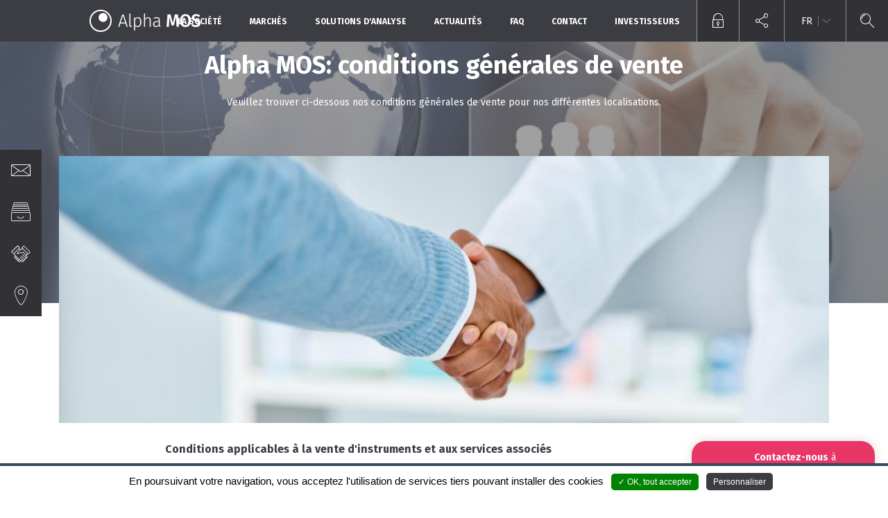

--- FILE ---
content_type: text/html; charset=utf-8
request_url: https://www.alpha-mos.com/fr/alpha-mos-conditions-generales-de-vente
body_size: 9064
content:
<!DOCTYPE html>
<html  lang="fr" dir="ltr" prefix="content: http://purl.org/rss/1.0/modules/content/ dc: http://purl.org/dc/terms/ foaf: http://xmlns.com/foaf/0.1/ og: http://ogp.me/ns# rdfs: http://www.w3.org/2000/01/rdf-schema# sioc: http://rdfs.org/sioc/ns# sioct: http://rdfs.org/sioc/types# skos: http://www.w3.org/2004/02/skos/core# xsd: http://www.w3.org/2001/XMLSchema#">
<head>
	<meta charset="utf-8" />
<link rel="shortcut icon" href="https://www.alpha-mos.com/sites/default/files/favicon.ico" type="image/vnd.microsoft.icon" />
<meta name="description" content="alpha mos terms and conditions of sales" />
<meta name="abstract" content="alpha mos terms and conditions of sales" />
<meta name="keywords" content="alpha mos, terms and conditions of sales" />
<meta name="generator" content="Drupal 7 (https://www.drupal.org)" />
<link rel="canonical" href="https://www.alpha-mos.com/fr/alpha-mos-conditions-generales-de-vente" />
<link rel="shortlink" href="https://www.alpha-mos.com/fr/node/2001" />
    <title>Alpha MOS: conditions générales de vente | Alpha-mos.com</title>
    <meta name="viewport"
          content="width=device-width, initial-scale=1.0, minimum-scale=1.0, maximum-scale=1.0,user-scalable=no"/>
    <link href="https://fonts.googleapis.com/css?family=Fira+Sans:300,300i,400,400i,500,500i,700,700i"
          rel="stylesheet">
	<link type="text/css" rel="stylesheet" href="https://www.alpha-mos.com/sites/default/files/css/css_r84i3rWJ0VaZotyqeSkXzkyXk9ecBFWdoQLdJPg5HP8.css" media="all" />
<link type="text/css" rel="stylesheet" href="https://www.alpha-mos.com/sites/default/files/css/css_KbWpFvVbcnG16fThq4jj9fASH2eyTa90-objre2yLpQ.css" media="all" />
<link type="text/css" rel="stylesheet" href="https://www.alpha-mos.com/sites/default/files/css/css_kaeAzVbdyi7BhWgC3XV5JMGPwg1nT4VJc486CVrKTXM.css" media="all" />
	<script src="https://www.alpha-mos.com/sites/default/files/js/js_djiObHntG9cnzqTCwRESK3iuFjjGxilJBh5ljQLzCuM.js"></script>
<script src="https://www.alpha-mos.com/sites/default/files/js/js_X9XMEsSfGG24VKh9e77RAEDVVdKOqF_D5dTEmjRU0jo.js"></script>
<script src="https://www.alpha-mos.com/sites/default/files/js/js_X22mvNZOYDJNcncz__FDBuogoi7-P9-fF28GLAsJT5Q.js"></script>
<script src="https://www.alpha-mos.com/sites/default/files/js/js_jLN4yDkdzbwrXx8LmoUhDexkfrRJihzTz3Ht1YHum88.js"></script>
<script src="https://www.alpha-mos.com/sites/default/files/js/js_GKoustF0yepEoiAR3W1TiUIjmxbQQBtaqlUYqYisVWc.js"></script>
<script>jQuery.extend(Drupal.settings, {"basePath":"\/","pathPrefix":"fr\/","setHasJsCookie":0,"ajaxPageState":{"theme":"alphamos","theme_token":"oJbut2AIIUlLbXuqo06gHWQdHDXu5W6n90NBi8_L9UY","jquery_version":"1.12","jquery_version_token":"niJUdk9qyzPabgF0FGCYSjDsz6tdR09Iwk7hEdPS1AI","js":{"sites\/all\/modules\/contrib\/jquery_update\/replace\/jquery\/1.12\/jquery.min.js":1,"misc\/jquery-extend-3.4.0.js":1,"misc\/jquery-html-prefilter-3.5.0-backport.js":1,"misc\/jquery.once.js":1,"misc\/drupal.js":1,"sites\/all\/modules\/contrib\/jquery_update\/js\/jquery_browser.js":1,"sites\/all\/modules\/contrib\/jquery_update\/replace\/ui\/external\/jquery.cookie.js":1,"sites\/all\/modules\/contrib\/jquery_update\/replace\/jquery.form\/4\/jquery.form.min.js":1,"misc\/form-single-submit.js":1,"misc\/ajax.js":1,"sites\/all\/modules\/contrib\/jquery_update\/js\/jquery_update.js":1,"sites\/all\/modules\/contrib\/entityreference\/js\/entityreference.js":1,"sites\/all\/modules\/custom\/global\/js\/global.js":1,"sites\/all\/modules\/custom\/services\/js\/services.js":1,"public:\/\/languages\/fr_E1_3wHIc2Vy_xUK_SvgyvP8SKC-_j_c7vlpryrDKH7A.js":1,"misc\/textarea.js":1,"misc\/progress.js":1,"sites\/all\/modules\/contrib\/webform\/js\/webform.js":1,"sites\/all\/libraries\/superfish\/jquery.hoverIntent.minified.js":1,"sites\/all\/libraries\/superfish\/sftouchscreen.js":1,"sites\/all\/libraries\/superfish\/supposition.js":1,"sites\/all\/libraries\/superfish\/superfish.js":1,"sites\/all\/libraries\/superfish\/supersubs.js":1,"sites\/all\/modules\/contrib\/superfish\/superfish.js":1,"sites\/all\/themes\/alphamos\/js\/lib\/modernizr.js":1,"sites\/all\/themes\/alphamos\/js\/lib\/idangerous.swiper.min.js":1,"sites\/all\/themes\/alphamos\/js\/script.js":1},"css":{"modules\/system\/system.base.css":1,"modules\/system\/system.menus.css":1,"modules\/system\/system.messages.css":1,"modules\/system\/system.theme.css":1,"modules\/comment\/comment.css":1,"modules\/field\/theme\/field.css":1,"modules\/node\/node.css":1,"modules\/search\/search.css":1,"modules\/user\/user.css":1,"sites\/all\/modules\/contrib\/views\/css\/views.css":1,"sites\/all\/modules\/contrib\/ckeditor\/css\/ckeditor.css":1,"sites\/all\/modules\/contrib\/ctools\/css\/ctools.css":1,"modules\/locale\/locale.css":1,"public:\/\/honeypot\/honeypot.css":1,"sites\/all\/modules\/contrib\/webform\/css\/webform.css":1,"sites\/all\/libraries\/superfish\/css\/superfish.css":1,"sites\/all\/themes\/zen\/system.base.css":1,"sites\/all\/themes\/zen\/system.menus.css":1,"sites\/all\/themes\/zen\/system.messages.css":1,"sites\/all\/themes\/zen\/system.theme.css":1,"sites\/all\/themes\/zen\/comment.css":1,"sites\/all\/themes\/zen\/node.css":1,"sites\/all\/themes\/alphamos\/css\/lib\/idangerous.swiper.css":1,"sites\/all\/themes\/alphamos\/css\/font-alphamos.css":1,"sites\/all\/themes\/alphamos\/css\/styles.css":1}},"superfish":{"1":{"id":"1","sf":{"animation":{"opacity":"show"},"speed":"\u0027fast\u0027","autoArrows":false,"dropShadows":true,"disableHI":false},"plugins":{"touchscreen":{"mode":"useragent_predefined"},"supposition":true,"bgiframe":false,"supersubs":{"minWidth":"12","maxWidth":"27","extraWidth":1}}}},"urlIsAjaxTrusted":{"\/fr\/alpha-mos-conditions-generales-de-vente":true,"\/fr\/system\/ajax":true},"ajax":{"edit-submit--3":{"callback":"global_webform_js_submit","wrapper":"webform-client-form-1731","method":"replaceWith","effect":"fade","event":"mousedown","keypress":true,"prevent":"click","url":"\/fr\/system\/ajax","submit":{"_triggering_element_name":"op","_triggering_element_value":"Envoyer"}}}});</script>
<!--    <script async defer-->
<!--            src="https://maps.googleapis.com/maps/api/js?key=AIzaSyCODkN6JK_ZY3Y6adZELJGlVTtv2xH7XmA"></script>-->
    <script type="text/javascript"
            src="/sites/all/modules/custom/cc_rgpd/js/tarteaucitron/tarteaucitron.js"></script>
    <script type="text/javascript">
      var tarteaucitronForceLanguage = 'en';
      if (Drupal.settings.pathPrefix == 'fr/') {
        tarteaucitronForceLanguage = 'fr';
      }
      tarteaucitron.init({
        "privacyUrl": "", /* Privacy policy url */

        "hashtag": "#tarteaucitron", /* Open the panel with this hashtag */
        "cookieName": "tartaucitron", /* Cookie name */

        "orientation": "bottom", /* Banner position (top - bottom) */
        "showAlertSmall": false, /* Show the small banner on bottom right */
        "cookieslist": false, /* Show the cookie list */

        "adblocker": false, /* Show a Warning if an adblocker is detected */
        "AcceptAllCta": true, /* Show the accept all button when highPrivacy on */
        "highPrivacy": false, /* Disable auto consent */
        "handleBrowserDNTRequest": false, /* If Do Not Track == 1, accept all */

        "removeCredit": false, /* Remove credit link */
        "moreInfoLink": true, /* Show more info link */

        //"cookieDomain": ".my-multisite-domaine.fr" /* Shared cookie for subdomain */
      });

      //Ajout des services
      tarteaucitron.user.googletagmanagerId = 'GTM-KBQ9PQL';
      tarteaucitron.user.googlemapsKey = 'AIzaSyCODkN6JK_ZY3Y6adZELJGlVTtv2xH7XmA';
      tarteaucitron.user.mapscallback = 'showMap';
      (tarteaucitron.job = tarteaucitron.job || []).push('googletagmanager', 'googlemaps');
    </script>
</head>
<body class="html not-front not-logged-in no-sidebars page-node page-node- page-node-2001 node-type-page i18n-fr section-alpha-mos-conditions-generales-de-vente" >
    <p class="skip-link__wrapper">
        <a href="#main-menu"
           class="skip-link visually-hidden visually-hidden--focusable"
           id="skip-link">Jump to navigation</a>
    </p>

<header class="header" role="banner">

    <span id="menu-mobile" class="icon icon-menu"></span>
<a href="/fr" title="Accueil" rel="home" class="logo">
  <img src="/sites/all/themes/alphamos/images/site/logo_alphamos.png"
                                                                                                         alt="Accueil"/></a>

    <nav class="navigation" role="navigation">
      <div class="block block-superfish first odd" id="block-superfish-1">

      
  <ul id="superfish-1" class="menu sf-menu sf-main-menu sf-horizontal sf-style-none sf-total-items-7 sf-parent-items-5 sf-single-items-2"><li id="menu-647-1" class="first odd sf-item-1 sf-depth-1 sf-total-children-4 sf-parent-children-0 sf-single-children-4 menuparent"><a href="/fr/propos-dalpha-mos" class="sf-depth-1 menuparent">La société</a><ul><li id="menu-646-1" class="first odd sf-item-1 sf-depth-2 sf-no-children"><a href="/fr/propos-dalpha-mos" class="sf-depth-2">A propos d&#039;Alpha MOS</a></li><li id="menu-901-1" class="middle even sf-item-2 sf-depth-2 sf-no-children"><a href="/fr/mission-et-valeurs" class="sf-depth-2">Mission et valeurs</a></li><li id="menu-903-1" class="middle odd sf-item-3 sf-depth-2 sf-no-children"><a href="/fr/equipe-dirigeante" class="sf-depth-2">Equipe dirigeante</a></li><li id="menu-1281-1" class="last even sf-item-4 sf-depth-2 sf-no-children"><a href="/fr/nos-engagements-rse" class="sf-depth-2">Nos engagements RSE</a></li></ul></li><li id="menu-626-1" class="middle even sf-item-2 sf-depth-1 sf-total-children-9 sf-parent-children-0 sf-single-children-9 menuparent"><a href="/fr/boissons-gazeuses-0" class="sf-depth-1 menuparent">Marchés</a><ul><li id="menu-906-1" class="first odd sf-item-1 sf-depth-2 sf-no-children"><a href="/fr/boissons-gazeuses-0" class="sf-depth-2">Boissons gazeuses</a></li><li id="menu-908-1" class="middle even sf-item-2 sf-depth-2 sf-no-children"><a href="/fr/boissons-non-alcoolisees-et-jus" class="sf-depth-2">Boissons non alcoolisées et Jus</a></li><li id="menu-912-1" class="middle odd sf-item-3 sf-depth-2 sf-no-children"><a href="/fr/eau-0" class="sf-depth-2">Eau</a></li><li id="menu-910-1" class="middle even sf-item-4 sf-depth-2 sf-no-children"><a href="/fr/cafe-et-0" class="sf-depth-2">Café et Thé</a></li><li id="menu-914-1" class="middle odd sf-item-5 sf-depth-2 sf-no-children"><a href="/fr/huiles-et-graisses-0" class="sf-depth-2">Huiles et Graisses</a></li><li id="menu-916-1" class="middle even sf-item-6 sf-depth-2 sf-no-children"><a href="/fr/produits-laitiers-0" class="sf-depth-2">Produits laitiers</a></li><li id="menu-918-1" class="middle odd sf-item-7 sf-depth-2 sf-no-children"><a href="/fr/aromes-et-parfums" class="sf-depth-2">Arômes et Parfums</a></li><li id="menu-895-1" class="middle even sf-item-8 sf-depth-2 sf-no-children"><a href="/fr/industrie-de-lemballage" class="sf-depth-2">Emballage</a></li><li id="menu-920-1" class="last odd sf-item-9 sf-depth-2 sf-no-children"><a href="/fr/autres-marches" class="sf-depth-2">Autres Marchés</a></li></ul></li><li id="menu-637-1" class="middle odd sf-item-3 sf-depth-1 sf-total-children-6 sf-parent-children-0 sf-single-children-6 menuparent"><a href="/fr/analyse-odeur-nez-electronique-olfactometre" class="sf-depth-1 menuparent">Solutions d&#039;Analyse</a><ul><li id="menu-642-1" class="first odd sf-item-1 sf-depth-2 sf-no-children"><a href="/fr/analyse-odeur-nez-electronique-olfactometre" class="sf-depth-2">Analyse d&#039;odeur - Nez électronique HERACLES</a></li><li id="menu-640-1" class="middle even sf-item-2 sf-depth-2 sf-no-children"><a href="/fr/analyse-gout-langue-electronique-astree" class="sf-depth-2">Analyse de goût - Langue Electronique ASTREE</a></li><li id="menu-644-1" class="middle odd sf-item-3 sf-depth-2 sf-no-children"><a href="/fr/analyse-couleur-forme-oeil-electronique-iris" class="sf-depth-2">Analyse de couleur et forme - Oeil électronique IRIS</a></li><li id="menu-1160-1" class="middle even sf-item-4 sf-depth-2 sf-no-children"><a href="/fr/notre-offre-danalyse-sensorielle" class="sf-depth-2">Notre offre d&#039;analyse sensorielle</a></li><li id="menu-1332-1" class="middle odd sf-item-5 sf-depth-2 sf-no-children"><a href="/fr/solutions-pour-les-panels-sensoriels" class="sf-depth-2">Solutions pour les panels sensoriels</a></li><li id="menu-1156-1" class="last even sf-item-6 sf-depth-2 sf-no-children"><a href="/fr/ce-que-les-clients-disent-de-nous" class="sf-depth-2">Ce que les clients disent de nous</a></li></ul></li><li id="menu-624-1" class="middle even sf-item-4 sf-depth-1 sf-no-children"><a href="/fr/news" class="sf-depth-1">Actualités</a></li><li id="menu-1330-1" class="middle odd sf-item-5 sf-depth-1 sf-no-children"><a href="https://www.alpha-mos.com/frequently-asked-questions" class="sf-depth-1">FAQ</a></li><li id="menu-887-1" class="middle even sf-item-6 sf-depth-1 sf-total-children-4 sf-parent-children-0 sf-single-children-4 menuparent"><a href="https://www.alpha-mos.com/fr/contact-us" class="sf-depth-1 menuparent">Contact</a><ul><li id="menu-893-1" class="first odd sf-item-1 sf-depth-2 sf-no-children"><a href="/fr/nos-coordonnees" class="sf-depth-2">Nos coordonnées</a></li><li id="menu-888-1" class="middle even sf-item-2 sf-depth-2 sf-no-children"><a href="https://www.alpha-mos.com/fr/contact-us" class="sf-depth-2">Demande en ligne</a></li><li id="menu-889-1" class="middle odd sf-item-3 sf-depth-2 sf-no-children"><a href="https://www.alpha-mos.com/fr/documentation" class="sf-depth-2">Documentation</a></li><li id="menu-855-1" class="last even sf-item-4 sf-depth-2 sf-no-children"><a href="/fr/recrutement" class="sf-depth-2">Recrutement</a></li></ul></li><li id="menu-1217-1" class="last odd sf-item-7 sf-depth-1 sf-total-children-5 sf-parent-children-0 sf-single-children-5 menuparent"><a href="https://www.alpha-mos.com/fr/communiques" class="sf-depth-1 menuparent">Investisseurs</a><ul><li id="menu-1224-1" class="first odd sf-item-1 sf-depth-2 sf-no-children"><a href="https://www.alpha-mos.com/fr/communiques" class="sf-depth-2">Communiqués</a></li><li id="menu-1218-1" class="middle even sf-item-2 sf-depth-2 sf-no-children"><a href="https://www.alpha-mos.com/fr/documents-financiers" class="sf-depth-2">Documents financiers</a></li><li id="menu-1219-1" class="middle odd sf-item-3 sf-depth-2 sf-no-children"><a href="https://www.alpha-mos.com/fr/informations-reglementees" class="sf-depth-2">Informations réglementées</a></li><li id="menu-1220-1" class="middle even sf-item-4 sf-depth-2 sf-no-children"><a href="https://www.alpha-mos.com/fr/assemblees-generales" class="sf-depth-2">Assemblées Générales</a></li><li id="menu-1229-1" class="last odd sf-item-5 sf-depth-2 sf-no-children"><a href="https://www.alpha-mos.com/fr/laction-alpha-mos-contacts" class="sf-depth-2">Alpha MOS Contacts Financiers</a></li></ul></li></ul>
</div>

<!--      Menu side-->
              <ul class="sidebar">
                          <li><a href="/fr/contact-us"><span class="icon icon-mail"></span><span class="text">Contact</span></a></li>
                          <li><a href="/fr/documentation"><span class="icon icon-documentation"></span><span class="text">Documentation</span></a></li>
                          <li><a href="/fr/informations-financieres"><span class="icon icon-investisseur"></span><span class="text">Investisseurs</span></a></li>
                          <li><a href="/fr/locations"><span class="icon icon-marker-empty"></span><span class="text">Localisation</span></a></li>
                    </ul>
      
    </nav>
    <nav class="second" role="navigation">
        <ul>
            <li><a href="http://extranet.alpha-mos.com/"><span class="icon icon-cadena"></span></a></li>
            <li>
                <a href="#" class="reseaux-sociaux"><span class="icon icon-reseaux"></span></a>
                <ul>
                    <li>
                        <a href="https://www.facebook.com/Alpha-MOS-230684286957358/" target="_blank">
                            <svg width="16px" height="33px" viewBox="0 0 16 33" version="1.1" xmlns="http://www.w3.org/2000/svg" xmlns:xlink="http://www.w3.org/1999/xlink" class="fb">
                                <g stroke="none" stroke-width="1" fill="none">
                                    <path d="M10.1269439,32.6393459 L10.1269439,16.317762 L14.6324148,16.317762 L15.229487,10.6932538 L10.1269439,10.6932538 L10.1345986,7.87813333 C10.1345986,6.41117497 10.2739793,5.62514517 12.3809551,5.62514517 L15.1975921,5.62514517 L15.1975921,0 L10.6914833,0 C5.27892186,0 3.37384058,2.7284916 3.37384058,7.31695647 L3.37384058,10.6938908 L0,10.6938908 L0,16.318399 L3.37384058,16.318399 L3.37384058,32.6393459 L10.1269439,32.6393459 Z" fill="#FFFFFF"></path>
                                </g>
                            </svg>
                        </a>
                    </li>
                    <li>
                        <a href="https://twitter.com/AlphaMOSInc" target="_blank">
                            <svg width="29px" height="25px" viewBox="0 0 29 25" version="1.1" xmlns="http://www.w3.org/2000/svg" xmlns:xlink="http://www.w3.org/1999/xlink">
                                <g stroke="none" stroke-width="1" fill="none">
                                    <path d="M14.1015033,6.95937845 L14.1644564,7.99744613 L13.1152374,7.8703358 C9.29608029,7.38307955 5.95956389,5.73064528 3.1266726,2.95540311 L1.74170353,1.57837455 L1.38496907,2.59525718 C0.629531396,4.86205803 1.11217213,7.25596922 2.68600062,8.86603338 C3.52537582,9.75580567 3.3365164,9.882916 1.88859419,9.35328963 C1.38496907,9.1838092 0.944297095,9.05669887 0.902328335,9.12025403 C0.755437676,9.26854942 1.25906279,11.1963894 1.65776601,11.9590514 C2.20335989,13.0183041 3.31553202,14.0563718 4.53262605,14.6707384 L5.56086067,15.1579946 L4.34376664,15.1791797 C3.16864136,15.1791797 3.1266726,15.2003647 3.25257888,15.6452509 C3.67226648,17.0222794 5.33003249,18.4840482 7.17665792,19.1195999 L8.47768947,19.564486 L7.34453296,20.2424078 C5.66578257,21.2169203 3.69325086,21.7677317 1.72071915,21.8101018 C0.776422056,21.8312869 -2.84217094e-14,21.9160271 -2.84217094e-14,21.9795822 C-2.84217094e-14,22.1914328 2.56009435,23.3777959 4.04998532,23.8438671 C8.51965823,25.2208956 13.8287063,24.6277141 17.8157385,22.276173 C20.6486298,20.6025537 23.4815211,17.2765001 24.803537,14.0563718 C25.5170059,12.3403823 26.2304749,9.20499425 26.2304749,7.70085537 C26.2304749,6.72634285 26.293428,6.59923252 27.4685533,5.43405451 C28.1610378,4.75613276 28.8115536,4.01465585 28.9374599,3.8028053 C29.1473037,3.40028926 29.1263193,3.40028926 28.0561159,3.76043519 C26.2724436,4.39598683 26.0206311,4.31124661 26.901975,3.35791915 C27.5524908,2.6799974 28.3289128,1.45126422 28.3289128,1.09111829 C28.3289128,1.02756313 28.0141471,1.1334884 27.6574127,1.3241539 C27.2796938,1.53600444 26.4403186,1.85378026 25.8107873,2.04444576 L24.6776307,2.40459169 L23.6493961,1.70548488 C23.0828179,1.3241539 22.2854114,0.900452801 21.8657238,0.773342473 C20.7955205,0.476751707 19.1587388,0.519121816 18.1934574,0.858082692 C15.5704099,1.81141015 13.9126439,4.2688765 14.1015033,6.95937845 Z" fill="#FFFFFF"></path>
                                </g>
                            </svg>
                        </a>
                    </li>
                    <li>
                        <a href="https://www.linkedin.com/company/alpha-mos/" target="_blank">
                            <svg width="32px" height="31px" viewBox="0 0 32 31" version="1.1" xmlns="http://www.w3.org/2000/svg" xmlns:xlink="http://www.w3.org/1999/xlink">
                                <g stroke="none" stroke-width="1" fill="none">
                                    <path d="M7.20067746,9.99731572 L7.20067746,30.424455 L0.402021419,30.424455 L0.402021419,9.99731572 L7.20067746,9.99731572 Z M7.6484541,3.67837747 C7.6484541,5.6397592 6.17206744,7.20918997 3.80148521,7.20918997 L3.75803812,7.20918997 C1.47557203,7.20918997 0,5.6397592 0,3.67837747 C0,1.6755094 1.52051262,0.150005336 3.84629003,0.150005336 C6.17206744,0.150005336 7.60432815,1.6755094 7.6484541,3.67837747 Z M31.719232,18.7121576 L31.7189605,30.424455 L24.920576,30.424455 L24.920576,19.495924 C24.920576,16.7509115 23.9367708,14.8777899 21.4756285,14.8777899 C19.5973562,14.8777899 18.4785934,16.1405472 17.9872339,17.3601912 C17.8074716,17.797289 17.7633456,18.4062976 17.7633456,19.0167975 L17.7633456,30.4249973 L10.9638749,30.4249973 C10.9638749,30.4249973 11.0534846,11.9146352 10.9638749,9.99785803 L17.7633456,9.99785803 L17.7633456,12.891191 C18.6656875,11.5003141 20.2817837,9.51764692 23.8914228,9.51764692 C28.3652519,9.51764692 31.719232,12.437824 31.719232,18.7121576 Z" fill="#FFFFFF"></path>
                                </g>
                            </svg>
                        </a>
                    </li>
                    <li>
                        <a href="https://www.youtube.com/user/alphamos31" target="_blank">
                            <svg width="32px" height="23px" viewBox="0 0 32 23" version="1.1" xmlns="http://www.w3.org/2000/svg" xmlns:xlink="http://www.w3.org/1999/xlink">
                                <g stroke="none" stroke-width="1" fill="none">
                                    <path d="M31.68,4.96134536 C31.68,4.96134536 32,7.60807749 32,10.2537877 L32,12.7349713 C32,15.3817035 31.68,18.0274137 31.68,18.0274137 C31.68,18.0274137 31.367,20.2807127 30.408,21.2729817 C29.191,22.5759097 27.827,22.5820411 27.202,22.658684 C22.724,22.989781 16,23 16,23 C16,23 7.68,22.9223353 5.12,22.6709468 C4.408,22.5350335 2.809,22.5759097 1.591,21.2729817 C0.632,20.2807127 0.32,18.0274137 0.32,18.0274137 C0.32,18.0274137 0,15.3817035 0,12.7349713 L0,10.2537877 C0,7.60807749 0.32,4.96134536 0.32,4.96134536 C0.32,4.96134536 0.632,2.70804639 1.591,1.71577731 C2.809,0.412849336 4.172,0.40671791 4.798,0.331096992 C9.276,0 15.993,0 15.993,0 L16.007,0 C16.007,0 22.724,0 27.202,0.331096992 C27.827,0.40671791 29.191,0.412849336 30.408,1.71577731 C31.367,2.70804639 31.68,4.96134536 31.68,4.96134536 Z M12.696,15.7414138 L21.341,11.1632825 L12.695,6.55347225 L12.696,15.7414138 Z" fill="#FFFFFF"></path>
                                </g>
                            </svg>
                        </a>
                    </li>
                </ul>
            </li>
        </ul>
        
<ul class="language-switcher-locale-url"><li class="en first"><a href="/alpha-mos-terms-and-conditions-sales" class="language-link" xml:lang="en">en</a></li>
<li class="fr last active"><a href="/fr/alpha-mos-conditions-generales-de-vente" class="language-link active" xml:lang="fr">fr</a></li>
</ul>

        <ul class="b-search">
            <li><a href="#"><span class="icon icon-search"></span></a></li>
            <form action="/fr/alpha-mos-conditions-generales-de-vente" method="post" id="search-block-form--2" accept-charset="UTF-8"><div><div class="container-inline">
      <h2 class="element-invisible">Search form</h2>
    <div class="form-item form-type-textfield form-item-search-block-form">
  <label class="element-invisible" for="edit-search-block-form--4">Rechercher </label>
 <input title="Enter the terms you wish to search for." type="text" id="edit-search-block-form--4" name="search_block_form" value="" size="15" maxlength="128" class="form-text" />
</div>
<div class="form-actions form-wrapper" id="edit-actions--2"><input type="submit" id="edit-submit--2" name="op" value="Rechercher" class="form-submit" /></div><input type="hidden" name="form_build_id" value="form-SUuUTA30YxdDjujxj5jJH5RGh3NMxdMulqq1Tcs5e0Q" />
<input type="hidden" name="form_id" value="search_block_form" />
</div>
</div></form>        </ul>
    </nav>

</header>

<section class="main" role="main">

                
    
    


<article class="node node-page view-mode-full clearfix node-2001" about="/fr/alpha-mos-conditions-generales-de-vente" typeof="foaf:Document">

    <div class="background">
        <span style="background-color: #626262"></span>
        
  <img typeof="foaf:Image" src="https://www.alpha-mos.com/sites/default/files/styles/image_background/public/alphamos/pages/images/istock-624676060.jpg?itok=QxifkJbE" width="1150" height="340" alt="" />    </div>
    <div class="data">
        
                            <h1>Alpha MOS: conditions générales de vente</h1>
                <span property="dc:title" content="Alpha MOS: conditions générales de vente" class="rdf-meta element-hidden"></span><span property="sioc:num_replies" content="0" datatype="xsd:integer" class="rdf-meta element-hidden"></span>
                    <p class="description">
  Veuillez trouver ci-dessous nos conditions générales de vente pour nos différentes localisations.</p>
        



        
                    <figure>
  <img typeof="foaf:Image" src="https://www.alpha-mos.com/sites/default/files/styles/image_une/public/alphamos/pages/images/istock-1081463404.jpg?itok=cPDs1G9d" width="1150" height="400" alt="alpha mos terms and conditions of sales" /></figure>
        
        
  <h3>
	Conditions applicables à la vente d'instruments et aux services associés<br />
</h3>
<p>
	<a href="/sites/default/files/alphamos/documentation/pdf/alpha_mos-conditions-generales-de-vente-france.pdf" target="_blank">Conditions générales de vente France</a></p>
<p>	<a href="/sites/default/files/alphamos/documentation/pdf/alpha_mos-terms-and-conditions-of-sale-usa-instruments.pdf" target="_blank">Terms and conditions of sales in USA</a></p>
<p>	<a href="/sites/default/files/alphamos/documentation/pdf/alpha_mos-terms-and-conditions-of-sale-china.pdf" target="_blank">Terms and conditions of sales in China</a></p>
<p>	<a href="/sites/default/files/alphamos/documentation/pdf/alpha_mos-terms-and-conditions-of-sale-row.pdf" target="_blank">Terms and conditions of sales in all other countries</a>
</p>
<p>
	 
</p>
<h3>
	Conditions applicables aux prestations d'analyse de nos laboratoires<br />
</h3>
<p>
	<a href="/sites/default/files/alphamos/documentation/pdf/alphamos_2023_conditions_generales_de_vente_france_analyses_et_etudes_laboratoire.pdf" target="_blank">Conditions générales de vente France</a></p>
<p>	<a href="/sites/default/files/alphamos/documentation/pdf/alphamos_2023_general_terms_and_conditions_of_sales_usa_analysis_and_studies.pdf" target="_blank">Terms and conditions of sales in USA</a>
</p>
<p>
	<a href="/sites/default/files/alphamos/documentation/pdf/alpha_mos-terms-and-conditions-of-sale-china.pdf" target="_blank">Terms and conditions of sales in China</a></p>
<p>	<a href="/sites/default/files/alphamos/documentation/pdf/alphamos_2023_general_terms_and_conditions_of_sales_row_-_analysis_and_studies.pdf" target="_blank">Terms and conditions of sales in all other countries</a>
</p>
<p>
	 
</p>
<h3>
	Accord de licence d'utilisation du logiciel Alpha MOS<br />
</h3>
<p>
	<a href="/sites/default/files/alphamos/documentation/pdf/alpha_mos_license_agreement_-_en.pdf" target="_blank">Version anglaise</a>
</p>
<p>
	<a href="/sites/default/files/alphamos/documentation/pdf/alpha_mos_license_agreement_-_fr.pdf" target="_blank">Version française</a>
</p>
<p>
	<a href="/sites/default/files/alphamos/documentation/pdf/alpha_mos_license_agreement_-_cn.pdf" target="_blank">Version chinoise</a>
</p>
<p>
	<a href="/sites/default/files/alphamos/documentation/pdf/alpha_mos_license_agreement_-_jp.pdf" target="_blank">Version japonaise</a>
</p>

    </div>

</article>

    
</section>




<footer class="footer" role="contentinfo">
    <a href="/fr"
       title="Accueil"
       rel="home" class="logo"><img
                src="/sites/all/themes/alphamos/images/site/logo_alphamos.png"
                alt="Accueil"/></a>

    <p>© Alpha MOS 2026        - Tous droits réservés        - Une réalisation        <a href="http://www.couleur-citron.com" target="_blank"
           title="Couleur Citron">Couleur Citron</a></p>

    <ul>
        <li>
            <a href="/fr/mentions-legales">Mentions légales</a>
        </li>
        <li>
            <a href="/fr/confidentialite-web">Confidentialité Web</a>
        </li>
      <li>
        <a href="/fr/alpha-mos-conditions-generales-de-vente">Conditions générales de vente</a>
      </li>
        <li>
            <a href="/fr/recrutement">Recrutement</a>
        </li>
        <li>
            <a onclick="tarteaucitron.userInterface.openPanel();" title="Gestion des cookies            ">Gestion des cookies</a></li>
    </ul>
</footer>


<div id="contact-us" class="close">
    <h2><strong>Contactez-nous</strong> à propos<br> de votre <strong>application</strong><span class="svg"><svg viewBox="0 0 15.1 8.9" fill="#ffffff" aria-hidden="true" data-reactid=".0.5.0.1.0"><polygon class="olark-top-bar-arrow" points="0.2,1.4 7.6,8.9 15.1,1.4 13.7,0 7.6,6 1.6,0" data-reactid=".0.5.0.1.0.2"></polygon></svg></span></h2>
        <div class="form">
        <form class="webform-client-form webform-client-form-1731" action="/fr/alpha-mos-conditions-generales-de-vente" method="post" id="webform-client-form-1731" accept-charset="UTF-8"><div><div  class="form-item webform-component webform-component-textfield webform-component--enter-your-name">
  <label for="edit-submitted-enter-your-name">Merci de saisir votre nom <span class="required">(obligatoire)</span> <span class="form-required" title="Les champs * sont obligatoires">*</span></label>
 <input required="required" type="text" id="edit-submitted-enter-your-name" name="submitted[enter_your_name]" value="" size="60" maxlength="128" class="form-text required" />
</div>
<div  class="form-item webform-component webform-component-textfield webform-component--company">
  <label for="edit-submitted-company">Société <span class="required">(obligatoire)</span> <span class="form-required" title="Les champs * sont obligatoires">*</span></label>
 <input required="required" type="text" id="edit-submitted-company" name="submitted[company]" value="" size="60" maxlength="128" class="form-text required" />
</div>
<div  class="form-item webform-component webform-component-textfield webform-component--enter-your-e-mail">
  <label for="edit-submitted-enter-your-e-mail">Merci de saisir votre e-mail <span class="required">(obligatoire)</span> <span class="form-required" title="Les champs * sont obligatoires">*</span></label>
 <input required="required" type="text" id="edit-submitted-enter-your-e-mail" name="submitted[enter_your_e_mail]" value="" size="60" maxlength="128" class="form-text required" />
</div>
<div  class="form-item webform-component webform-component-textfield webform-component--country">
  <label for="edit-submitted-country">Pays <span class="required">(obligatoire)</span> <span class="form-required" title="Les champs * sont obligatoires">*</span></label>
 <input required="required" type="text" id="edit-submitted-country" name="submitted[country]" value="" size="60" maxlength="128" class="form-text required" />
</div>
<div  class="form-item webform-component webform-component-textarea webform-component--your-application-details">
  <label for="edit-submitted-your-application-details">Détail de votre application <span class="form-required" title="Les champs * sont obligatoires">*</span></label>
 <div class="form-textarea-wrapper resizable"><textarea required="required" placeholder="Merci de nous en dire plus sur votre application et vos besoins et nous reviendrons vers vous !" id="edit-submitted-your-application-details" name="submitted[your_application_details]" cols="60" rows="4" class="form-textarea required"></textarea></div>
</div>
<input type="hidden" name="details[sid]" />
<input type="hidden" name="details[page_num]" value="1" />
<input type="hidden" name="details[page_count]" value="1" />
<input type="hidden" name="details[finished]" value="0" />
<input type="hidden" name="form_build_id" value="form-Oe_BvQmSptZvSHfuFil8SPPrqq68RtO0RCLkudkEcvY" />
<input type="hidden" name="form_id" value="webform_client_form_1731" />
<input type="hidden" name="honeypot_time" value="1768869567|9PZPhfY8Do8dJB3yFyVfaVHa3IG9lDTNvy8GccBxMVw" />
<div class="lien-social-textfield"><div class="form-item form-type-textfield form-item-lien-social">
  <label for="edit-lien-social">Laisser ce champ vide </label>
 <input autocomplete="off" type="text" id="edit-lien-social" name="lien-social" value="" size="20" maxlength="128" class="form-text" />
</div>
</div><div class="form-actions"><input class="webform-submit button-primary form-submit" type="submit" id="edit-submit--3" name="op" value="Envoyer" /></div></div></form>    </div>
</div>
</body>
</html>


--- FILE ---
content_type: text/css
request_url: https://www.alpha-mos.com/sites/default/files/css/css_kaeAzVbdyi7BhWgC3XV5JMGPwg1nT4VJc486CVrKTXM.css
body_size: 13413
content:
.swiper-container{margin:0 auto;position:relative;overflow:hidden;direction:ltr;-webkit-backface-visibility:hidden;-moz-backface-visibility:hidden;-ms-backface-visibility:hidden;-o-backface-visibility:hidden;backface-visibility:hidden;z-index:1;}.swiper-wrapper{position:relative;width:100%;-webkit-transition-property:-webkit-transform,left,top;-webkit-transition-duration:0s;-webkit-transform:translate3d(0px,0,0);-webkit-transition-timing-function:ease;-moz-transition-property:-moz-transform,left,top;-moz-transition-duration:0s;-moz-transform:translate3d(0px,0,0);-moz-transition-timing-function:ease;-o-transition-property:-o-transform,left,top;-o-transition-duration:0s;-o-transform:translate3d(0px,0,0);-o-transition-timing-function:ease;-o-transform:translate(0px,0px);-ms-transition-property:-ms-transform,left,top;-ms-transition-duration:0s;-ms-transform:translate3d(0px,0,0);-ms-transition-timing-function:ease;transition-property:transform,left,top;transition-duration:0s;transform:translate3d(0px,0,0);transition-timing-function:ease;-webkit-box-sizing:content-box;-moz-box-sizing:content-box;box-sizing:content-box;}.swiper-free-mode > .swiper-wrapper{-webkit-transition-timing-function:ease-out;-moz-transition-timing-function:ease-out;-ms-transition-timing-function:ease-out;-o-transition-timing-function:ease-out;transition-timing-function:ease-out;margin:0 auto;}.swiper-slide{float:left;-webkit-box-sizing:content-box;-moz-box-sizing:content-box;box-sizing:content-box;}.swiper-wp8-horizontal{-ms-touch-action:pan-y;}.swiper-wp8-vertical{-ms-touch-action:pan-x;}.swiper-container{}.swiper-slide{}.swiper-slide-active{}.swiper-slide-visible{}.swiper-pagination-switch{}.swiper-active-switch{}.swiper-visible-switch{}
@font-face{font-family:'alphamos';src:url(/sites/all/themes/alphamos/fonts/alphamos.eot?4cl9xg);src:url(/sites/all/themes/alphamos/fonts/alphamos.eot?4cl9xg#iefix) format('embedded-opentype'),url(/sites/all/themes/alphamos/fonts/alphamos.ttf?4cl9xg) format('truetype'),url(/sites/all/themes/alphamos/fonts/alphamos.woff?4cl9xg) format('woff'),url(/sites/all/themes/alphamos/fonts/alphamos.svg?4cl9xg#alphamos) format('svg');font-weight:normal;font-style:normal;}.icon{font-family:'alphamos' !important;speak:none;font-style:normal;font-weight:normal;font-variant:normal;text-transform:none;line-height:1;-webkit-font-smoothing:antialiased;-moz-osx-font-smoothing:grayscale;}.icon-cadena:before{content:"\e900";}.icon-close:before{content:"\e901";}.icon-close-thin:before{content:"\e902";}.icon-documentation:before{content:"\e903";}.icon-download:before{content:"\e904";}.icon-investisseur:before{content:"\e905";}.icon-mail:before{content:"\e906";}.icon-marker:before{content:"\e907";}.icon-marker-empty:before{content:"\e908";}.icon-menu:before{content:"\e909";}.icon-more:before{content:"\e90a";}.icon-next:before{content:"\e90b";}.icon-pdf:before{content:"\e90c";}.icon-prev:before{content:"\e90d";}.icon-reseaux:before{content:"\e90e";}.icon-search:before{content:"\e90f";}
html{margin:0;padding:0;font:normal 10px "Fira Sans",sans-serif,Arial,Verdana,Helvetica,sans-serif;color:#808080;-ms-text-size-adjust:100%;-webkit-text-size-adjust:100%;}body{font-size:1.4em;font-family:"Fira Sans",sans-serif;margin:0;padding:0;background-color:#ffffff;width:100%;color:#808080;height:100%;}h1,h2,h3,h4,h5,h6{font-weight:700;}h1,h2,h3,h4,h5,h6,p,ul,ol,li,a,span,strong,em,u,small,div,table,tbody,tr,td,form,input,select,textarea,fieldset,label,option{margin:0;padding:0;font-size:1em;text-decoration:none;box-sizing:border-box;}b,strong{font-weight:700;}a{color:#808080;cursor:pointer;}a:focus,a:hover a:active{outline:0;}img{margin:0;padding:0;border:none;vertical-align:middle;}img.imgLeft{float:left;margin:0 5px 5px 0;}img.imgRight{float:right;margin:0 5px 5px 0;}textarea{resize:vertical;}input[type=submit]{cursor:pointer;}sub,sup{font-size:75%;line-height:0;position:relative;vertical-align:baseline;}sup{top:-0.5em;}sub{bottom:-0.25em;}hr{display:block;height:2px;background-color:#eeeeee;border:0;margin:14% 0;clear:both;}article,aside,details,figcaption,figure,footer,header,hgroup,main,menu,nav,section,summary{display:block;box-sizing:border-box;}table{border-collapse:collapse;border-spacing:0;}td,th{padding:0;}.clearfix:after{content:" ";display:block;clear:both;visibility:hidden;line-height:0;height:0;}.clearfix{display:block;}html[xmlns] .clearfix{display:block;}* html .clearfix{height:1%;}.hidden{display:none !important;}.visually-hidden,.element-hidden{clip:rect(1px,1px,1px,1px);height:1px;overflow:hidden;position:absolute !important;width:1px;word-wrap:normal;}.visually-hidden.focusable:active,.visually-hidden.focusable:focus{clip:auto;height:auto;margin:0;overflow:visible;position:static;width:auto;}body.preload *{transition:none !important;}.no-touch a:hover{text-decoration:underline;color:#e73666;}.no-touch a:hover .icon{color:#e73666;}.no-touch .header nav ul li a:hover{text-decoration:none;color:#e73666;}.no-touch .header nav ul.sidebar li a:hover{color:#ffffff;}.no-touch .header nav ul.sidebar li a:hover .icon{color:#ffffff;}.no-touch .header nav ul.sidebar li a:hover .text{color:#ffffff;left:0;}.no-touch .main article .data a:hover{color:#e73666;}.no-touch .main article .data .b-list a:hover{color:#ffffff;}.no-touch .main article .data-grey .bt:hover,.no-touch .main article .data-grey .bt:focus,.no-touch .main article .data-grey .bt:active{color:#e73666;}.no-touch .main article .data-grey .bt:hover::before,.no-touch .main article .data-grey .bt:focus::before,.no-touch .main article .data-grey .bt:active::before{transform:scaleX(1);}.no-touch .main article.node-gabarit-solution .background .onglets li a:hover{color:#313136;}.no-touch .main article.node-gabarit-solution .background .onglets li a:hover::after{width:75%;}.no-touch .main article .news-filter input:hover{color:#808080;background-color:#ffffff;}.no-touch .main article .pager li a:hover::after{color:#e73666;}.no-touch .front .b-solutions aside .infos ul li a:hover{background-color:#ffffff;color:#e73666;text-decoration:none;}.no-touch .front .b-diapo .pager li:hover::after{width:100%;}.no-touch .front .diapoActus a:hover,.no-touch .front .diapoRef a:hover{text-decoration:none;}.header{background-color:#3c3d42;color:#ffffff;text-align:right;position:relative;}.header #menu-mobile{font-size:5rem;color:#ffffff;position:absolute;left:0;top:6px;display:none;cursor:pointer;}.header .logo{position:absolute;left:10%;top:50%;transform:translateY(-50%);z-index:10;}.header nav{display:inline-block;vertical-align:middle;}.header nav.navigation li{padding:0 20px;}.header nav.navigation li a{font-weight:700;text-transform:uppercase;color:#ffffff;font-size:1.2rem;transition:all 0.3s ease;}.header nav.navigation li ul{text-align:left;}.header nav.navigation li ul li{padding:10px 20px 5px 30px;}.header nav ul{display:inline-block;vertical-align:middle;}.header nav ul li{display:inline-block;vertical-align:middle;}.header nav ul li a{display:block;}.header nav ul.sidebar{position:fixed;z-index:50;left:0;top:30%;background-color:#3c3d42;}.header nav ul.sidebar li{display:block;padding:0;}.header nav ul.sidebar li a{color:#ffffff;background-color:#313136;position:relative;}.header nav ul.sidebar li a .icon{font-size:6.0rem;position:relative;z-index:10;}.header nav ul.sidebar li a .text{transition:left 0.3s ease,color 1.3s 0.3s ease;color:#003d6d;position:absolute;left:-300px;padding-left:100%;width:200px;height:100%;background-color:#003d6d;text-align:left;line-height:6.0rem;}.header nav.second{background-color:#313136;}.header nav.second li{border-right:1px solid rgba(238,238,238,0.5);position:relative;}.header nav.second li:first-child{border-left:1px solid rgba(238,238,238,0.5);}.header nav.second li ul{position:absolute;left:0;top:100%;width:100%;z-index:1;display:none;}.header nav.second li ul li{display:block;}.header nav.second a{color:#ffffff;background-color:#313136;text-align:center;}.header nav.second a .icon{font-size:6.0rem;}.header nav.second a svg{width:16px;height:auto;margin:8px 0px;}.header nav.second a svg.fb{width:10px;}.header nav.second .language-switcher-locale-url{padding:0 44px 0 20px;background:#313136 url(/sites/all/themes/alphamos/images/site/bt-langue.png) no-repeat 44px 0;cursor:pointer;}.header nav.second .language-switcher-locale-url li{border:none;display:none;list-style-type:none;text-transform:uppercase;}.header nav.second .language-switcher-locale-url li.active{display:block;}.header nav.second .b-search li:first-child{border-right:none;}.header nav.second .b-search li:first-child.actif a{color:#e73666;}.header nav.second .b-search form{display:none;position:absolute;right:0;background-color:#313136;z-index:200;padding:20px;}.header nav.second .b-search form h2{display:none;}.header nav.second .b-search form div{display:inline-block;}.header nav.second .b-search form div label{display:none;}.header nav.second .b-search form div input{border:none;padding:3px;width:200px;}.header nav.second .b-search form div input.form-submit{background-color:#ffffff;padding:2px 3px;width:auto;}.b-diapo,.diapoActus,.diapoRef{text-align:left;background-color:rgba(238,238,238,0.5);width:100%;padding:25px calc((100% - 1150px) / 2) 75px calc((100% - 1150px) / 2);}.b-diapo .diapo,.diapoActus .diapo,.diapoRef .diapo{overflow:hidden;width:100%;}.b-diapo h2,.diapoActus h2,.diapoRef h2{text-align:center;text-transform:uppercase;color:#3c3d42;padding-bottom:25px;}.b-diapo .swiper-wrapper,.diapoActus .swiper-wrapper,.diapoRef .swiper-wrapper{margin:0;}.b-diapo .swiper-slide,.diapoActus .swiper-slide,.diapoRef .swiper-slide{position:relative;}.b-diapo .swiper-slide img,.diapoActus .swiper-slide img,.diapoRef .swiper-slide img{display:block;width:100%;height:auto;}.b-diapo .swiper-slide p,.diapoActus .swiper-slide p,.diapoRef .swiper-slide p{position:absolute;background-color:#3c3d42;color:#ffffff;width:40%;bottom:0;left:0;}.b-diapo .swiper-slide p a,.diapoActus .swiper-slide p a,.diapoRef .swiper-slide p a{display:block;padding:8%;color:#ffffff;}.b-diapo .pager,.diapoActus .pager,.diapoRef .pager{font-size:0;}.b-diapo .pager li,.diapoActus .pager li,.diapoRef .pager li{display:inline-block;width:33.33%;font-size:1.6rem;text-align:center;font-weight:700;border-right:1px solid #eeeeee;border-bottom:6px solid #eeeeee;padding:15px 5px;background-color:#ffffff;color:#3c3d42;position:relative;cursor:pointer;}.b-diapo .pager li:first-child,.diapoActus .pager li:first-child,.diapoRef .pager li:first-child{border-left:1px solid #eeeeee;}.b-diapo .pager li::after,.diapoActus .pager li::after,.diapoRef .pager li::after{content:'';position:absolute;bottom:-6px;left:0;width:0;height:6px;background-color:#1475ff;transition:all 0.5s ease;}.b-diapo .pager li.active::after,.diapoActus .pager li.active::after,.diapoRef .pager li.active::after{width:100%;}.diapoActus,.diapoRef{background-color:#eeeeee;text-align:left;position:relative;}.diapoActus .bloc,.diapoRef .bloc{margin:0;overflow:hidden;}.diapoActus .swiper-wrapper,.diapoRef .swiper-wrapper{margin:0;}.diapoActus .swiper-slide,.diapoRef .swiper-slide{box-sizing:border-box;padding:0 5px;background-color:#eeeeee;}.diapoActus .swiper-slide p,.diapoRef .swiper-slide p{width:90%;background:none;left:5px;}.diapoActus .swiper-slide p a,.diapoRef .swiper-slide p a{padding:0;}.diapoActus .swiper-slide p span,.diapoRef .swiper-slide p span{display:block;background-color:#003d6d;text-align:right;padding:8%;}.diapoActus .swiper-slide p span:first-child,.diapoRef .swiper-slide p span:first-child{background:none;text-align:left;}.diapoActus .next,.diapoActus .prev,.diapoRef .next,.diapoRef .prev{position:absolute;bottom:0;right:calc((100% - 1150px) / 2);font-size:5.0rem;color:#3c3d42;text-decoration:none !important;}.diapoActus .prev,.diapoRef .prev{right:inherit;left:calc((100% - 1150px) / 2);}.diapoRef{background-color:#ffffff;}.diapoRef .swiper-slide{background-color:#ffffff;}.diapoRef .swiper-slide .data{border:1px solid #eeeeee;padding:6% 6% 0 6%;}.diapoRef .swiper-slide h2{text-align:left;color:#808080;text-transform:none;position:relative;padding-bottom:10px;margin-bottom:10px;font-size:1.4rem;}.diapoRef .swiper-slide h2::after{content:'';position:absolute;background-color:#808080;height:2px;width:15%;bottom:0;left:0;transform:none;}.diapoRef .swiper-slide h3{text-transform:uppercase;color:#3c3d42;font-size:1.6rem;padding:5px 15% 5px 0;}.diapoRef .swiper-slide p{position:relative;left:inherit;bottom:inherit;color:#3c3d42;font-style:italic;padding:10px 0 0 0;font-size:1.2rem;}.diapoRef .swiper-slide a{color:#1475ff;font-size:6.0rem;margin-left:-15px;text-decoration:none;}.main article{position:relative;}.main article .background{position:absolute;z-index:-1;top:0;left:0;width:100%;}.main article .background img{display:block;height:auto !important;width:100% !important;}.main article .background span{display:block;position:absolute;z-index:10;width:100%;height:100%;left:0;top:0;background-color:#003d6d;opacity:0.6;}.main article .without-img{height:22%;}.main article .without-img span{opacity:1;}.main article .parent{text-transform:uppercase;color:#ffffff;text-align:center;font-weight:700;font-size:1.8rem;padding:4% 2% 1% 2%;}.main article h1{font-weight:700;font-size:3.6rem;text-align:center;color:#ffffff;padding:1% 2%;}.main article .description,.main article .date{text-align:center;color:#ffffff;padding:1% 20%;}.main article .description{padding-bottom:6%;}.main article figure{margin:0 20px 2% 20px;}.main article figure img{display:block;width:100% !important;height:auto !important;}.main article a{text-decoration:underline;}.main article p,.main article ul,.main article ol,.main article table,.main article h2,.main article h3,.main article h4,.main article h5{padding:5px 15%;}.main article h2,.main article h3{font-weight:700;color:#3c3d42;}.main article h2{font-size:2.8rem;padding:20px 0;margin-bottom:20px;text-align:center;position:relative;}.main article h2::after{content:'';position:absolute;width:35px;height:4px;left:50%;transform:translateX(-50%);bottom:0;background-color:#e73666;}.main article h3{font-size:1.6rem;}.main article h4{text-transform:uppercase;color:#3c3d42;font-size:1.4rem;font-weight:500;}.main article h4::after{content:'';display:block;height:1px;background:#808080;margin:8px 0 0 0;}.main article ul li{list-style-position:inside;padding:3px 0;}.main article ol li{list-style-type:decimal;list-style-position:inside;}.main article p.img-full{margin:10px 0;padding:0;}.main article p.img-full img{display:block;height:auto !important;width:100% !important;}.main article p.intro{background:#3c3d42;color:#ffffff;padding:30px 15%;margin:-2% 20px 2% 20px;}.main article blockquote{padding:0;margin:5px 15%;background:#3c3d42;}.main article blockquote::after{content:'';display:table;clear:both;}.main article blockquote p{padding:20px 30px;color:#ffffff;}.main article blockquote img.img-left{margin:-20px 30px 0 -30px;}.main article blockquote img.img-right{margin:-20px -30px 0 30px;}.main article .data{font-size:1.4rem;width:100%;max-width:1150px;margin:0 auto 20px auto;}.main article .data .to-list{margin:0 auto;display:block;width:45px;}.main article .data-grey{background-color:#eeeeee;width:100%;padding:1% calc((100% - 1150px) / 2);}.main article .data-grey .bt{display:block;width:25%;margin:2%  auto;text-transform:uppercase;text-align:center;text-decoration:none;font-weight:700;font-size:1.8rem;padding:8px;color:#ffffff;background-color:#e73666;transform:perspective(1px) translateZ(0);transition:color 0.3s;border:1px solid #e73666;}.main article .data-grey .bt::before{content:"";position:absolute;z-index:-1;top:0;left:0;right:0;bottom:0;background:#ffffff;transform:scaleX(0);transform-origin:0 50%;transition:transform 0.3s ease-out;}.main article .b-video{background:url(/sites/all/themes/alphamos/images/site/fd-video.jpg) no-repeat;background-size:cover;padding:2%;text-align:center;}.main article .news-filter{margin:0 1% 50px 1%;text-align:center;}.main article .news-filter label{display:none;}.main article .news-filter div{float:none;display:inline-block;}.main article .news-filter select,.main article .news-filter input{padding:3px;background:none;font-family:"Fira Sans",sans-serif;color:#ffffff;border:1px solid #ffffff;}.main article .news-filter select{width:300px;}.main article .news-filter select option{background-color:#808080;}.main article .news-filter input{transition:all 0.3s ease;}.main article .b-list{display:inline-block;width:22.5%;margin:10px 1%;position:relative;}.main article .b-list img{display:block;width:100%;height:auto;}.main article .b-list p{position:absolute;bottom:0;left:0;width:90%;padding:0;}.main article .b-list p a{display:block;color:#ffffff;text-decoration:none;text-shadow:1px 1px 2px #808080;}.main article .b-list p span{display:block;background-color:#003d6d;text-align:right;padding:8%;}.main article .b-list p span:first-child{background:none;text-align:left;}.main article .pager{padding:0;position:relative;height:50px;}.main article .pager li{list-style-type:none;display:none;padding:0;}.main article .pager li.pager-previous,.main article .pager li.pager-next{display:inline-block;width:100px;height:50px;position:relative;}.main article .pager li.pager-previous::after,.main article .pager li.pager-next::after{content:'\e90d';display:block;font-family:'alphamos';font-size:5.0rem;position:absolute;left:0;top:0;color:#3c3d42;opacity:.12;}.main article .pager li.pager-previous a,.main article .pager li.pager-next a{text-indent:9999em;display:block;height:50px;width:100px;position:relative;z-index:1;overflow:hidden;}.main article .pager li.pager-previous a::after,.main article .pager li.pager-next a::after{content:'\e90d';display:block;font-family:'alphamos';font-size:5.0rem;position:absolute;left:0;top:0;color:#3c3d42;text-indent:0;transition:all 0.3s ease;}.main article .pager li.pager-next{position:absolute;top:0;right:0;}.main article .pager li.pager-next::after{content:'\e90b';}.main article .pager li.pager-next a::after{content:'\e90b';}.footer{background-color:#3c3d42;font-size:1.2rem;padding:1.5% calc((100% - 1150px) / 2);}.footer .logo{display:inline-block;margin-bottom:10px;}.footer ul{margin-top:10px;}.footer ul li{display:inline-block;padding:0 10px;position:relative;}.footer ul li::before{position:absolute;content:'';width:1px;height:70%;left:0;top:15%;background-color:#808080;}.footer ul li:first-child{padding-left:0;}.footer ul li:first-child::before{display:none;}.icon{transition:all 0.3s ease;}.img-left{float:left;margin:0 10px 10px 0;}.img-right{float:right;margin:0 0 10px 10px;}.sf-menu.sf-horizontal.sf-shadow ul,.sf-menu.sf-vertical.sf-shadow ul,.sf-menu.sf-navbar.sf-shadow ul ul{background:#3c3d42;padding:10px 0 !important;border-radius:0;}.tabs{position:fixed;z-index:800;right:20px;top:250px;background-color:#FFF;color:#000;padding:10px 10px 10px 20px;border-radius:9px;box-shadow:1px 1px 5px 1px #4D4346;font-family:'Verdana';font-size:10px;text-transform:uppercase;}.tabs li{list-style-type:disc;padding:5px 0;}.tabs li::before{content:none;}.tabs li a{color:#000;}.tabs li a:hover{color:#e02729;}#popin{display:block;position:fixed;left:0;top:0;height:100%;width:100%;z-index:500;display:none;}#popin .overlay{position:absolute;left:0;top:0;width:100%;height:100%;background:#000;opacity:.8;z-index:1;}#popin .popin-container{position:relative;top:50%;transform:translate(0,-50%);margin:0 auto;width:80%;max-width:800px;background:#fff;z-index:2;padding:50px;text-align:center;max-height:80vh;overflow:auto;}#popin .popin-container .close{position:absolute;top:20px;right:20px;height:20px;width:20px;cursor:pointer;}#popin .popin-container .close span{position:absolute;left:50%;top:50%;height:1px;width:20px;background:#3c3d42;transform:translate(-50%,-50%) rotate(45deg);}#popin .popin-container .close span:first-child{transform:translate(-50%,-50%) rotate(-45deg);}#popin .popin-container h2{color:#3c3d42;text-transform:uppercase;font-size:1.6rem;margin:0 0 20px 0;}#popin .popin-container img{width:100%;height:auto;margin:20px 0 0 0;}#contact-us{display:block;position:fixed;right:20px;bottom:20px;z-index:500;background-color:transparent;}#contact-us .messages__icon{display:none;}#contact-us .messages__list{margin-bottom:10px;}#contact-us .messages__list .messages__item .required{display:none;}#contact-us.close .messages__list{display:none;}#contact-us h2{position:absolute;top:calc(-2.4em - 30px);right:-1px;background:url(/sites/all/themes/alphamos/images/site/envelop.png) no-repeat 20px center #e83666;width:60%;font-weight:normal;color:white;padding:15px 15px 15px 90px;cursor:pointer;border-radius:20px 20px 20px 20px;box-shadow:0 0 15px 0 rgba(0,0,0,0.15);}#contact-us h2 .svg{position:absolute;right:1.5em;top:calc(2.4em - 9px);height:18px;width:18px;transition:all 0.25s;display:none;}#contact-us h2 .svg:hover{top:calc(2.4em - 6px);opacity:0.5;}#contact-us .form{box-sizing:content-box;width:380px;height:auto;background-color:#ffffff;padding:30px;border-radius:18px 0 18px 18px;box-shadow:0 0 15px 0 rgba(0,0,0,0.15);margin-top:50px;margin-bottom:calc(-100% - 5.4em - 30px);}#contact-us .form span.required{color:#e83666;font-size:0.7em;padding-left:2px;text-transform:lowercase;font-style:italic;}#contact-us .form label{text-transform:uppercase;color:#3c3d42;}#contact-us .form input{height:2em;}#contact-us .form textarea{padding-top:10px;font-family:"Fira Sans",sans-serif;}#contact-us .form textarea::-webkit-input-placeholder{font-style:italic;}#contact-us .form textarea:-ms-input-placeholder{font-style:italic;}#contact-us .form textarea::placeholder{font-style:italic;}#contact-us .form input,#contact-us .form textarea{width:100%;border:solid 1px #3c3d42;border-top:none;border-left:none;margin-bottom:20px;}#contact-us .form .form-required{display:none;}#contact-us .form .form-submit{width:unset;height:unset;text-transform:uppercase;padding:8px 50px;border:none;background:#e83666;color:white;font-weight:700;margin-top:10px;margin-bottom:0;}#tarteaucitronPercentage{display:none !important;}#tarteaucitronRoot #tarteaucitronAlertBig{border-top:4px solid #34495e;background-color:#FFF !important;color:#000 !important;}#tarteaucitronAlertBig #tarteaucitronDisclaimerAlert,#tarteaucitronAlertBig #tarteaucitronDisclaimerAlert strong{color:#000 !important;}#tarteaucitronAlertBig #tarteaucitronCloseAlert,#tarteaucitronAlertBig #tarteaucitronPersonalize,#tarteaucitron #tarteaucitronPrivacyUrl{border-radius:5px;font-size:12px !important;transition:all 0.3s ease;}#tarteaucitronCloseAlert{background-color:#3c3d42 !important;color:#FFF !important;padding-top:6px !important;padding-bottom:5px !important;transition:all 0.3s ease;}#tarteaucitronCloseAlert:hover,#tarteaucitronPersonalize:hover{background-color:#003d6d !important;}.front .main{text-align:right;}.front .intro{display:inline-block;vertical-align:top;width:29%;padding:4% 2% 4% 6%;text-align:left;}.front .intro h1{font-size:2.4rem;padding-bottom:15px;}.front .intro h2{font-size:1.5rem;}.front .b-solutions{display:inline-block;vertical-align:top;text-align:left;width:70%;}.front .b-solutions aside{position:relative;cursor:pointer;overflow:hidden;}.front .b-solutions aside img{display:block;height:auto;width:70%;margin-left:30%;}.front .b-solutions aside .infos{display:block;position:absolute;top:0;left:0;height:100%;width:30%;background-color:#003d6d;color:#ffffff;padding:16% 2% 3% 3%;transition:all 0.5s ease 0.3s;}.front .b-solutions aside .infos h2{font-size:2.8rem;line-height:1.0em;padding-bottom:2%;}.front .b-solutions aside .infos p{width:30%;transition:all 0.3s ease 0.3s;opacity:0;}.front .b-solutions aside .infos ul{font-size:0;transition:all 0.3s ease;opacity:0;margin-top:2%;overflow:hidden;display:-ms-flexbox;display:flex;}.front .b-solutions aside .infos ul li{display:-ms-flexbox;display:flex;text-align:center;list-style-type:none;width:20%;font-size:1.2rem;position:relative;border-right:1px solid #ffffff;border-top:1px solid #ffffff;border-bottom:1px solid #ffffff;}.front .b-solutions aside .infos ul li:first-child{border-left:1px solid #ffffff;}.front .b-solutions aside .infos ul li a{display:block;text-align:center;padding:12px 3px;color:#ffffff;transition:all 0.3s ease;font-weight:700;font-size:1.4rem;width:100%;}.front .b-solutions aside:hover .infos{width:80%;padding-top:3%;transition-delay:0s;}.front .b-solutions aside:hover .infos p,.front .b-solutions aside:hover .infos ul{opacity:1;transition-delay:0.3s;}.front .b-solutions aside.right img{margin-right:30%;margin-left:0;}.front .b-solutions aside.right .infos{left:inherit;right:0;text-align:right;}.front .b-solutions aside.right .infos p{width:100%;padding-left:70%;}article.node-gabarit-solution .background{position:relative;z-index:1;margin-bottom:2%;}article.node-gabarit-solution .background .head{position:absolute;z-index:20;width:100%;text-align:center;padding:2% 20% 1% 20%;color:#ffffff;top:0;left:0;}article.node-gabarit-solution .background .b-onglets{display:none;font-size:1.6rem;font-weight:700;border-bottom:1px solid rgba(238,238,238,0.5);text-align:center;position:relative;background:#ffffff;opacity:1;padding:20px 5px;color:#313136;border-bottom:4px solid #e73666;cursor:pointer;}article.node-gabarit-solution .background .onglets{position:absolute;z-index:20;width:100%;max-width:1150px;background-color:#ffffff;bottom:0;left:50%;transform:translateX(-50%);font-size:0;padding:0;}article.node-gabarit-solution .background .onglets li{display:inline-block;vertical-align:middle;font-size:1.6rem;font-weight:700;width:20%;border-left:1px solid #eeeeee;border-bottom:1px solid rgba(238,238,238,0.5);text-align:center;padding:0;}article.node-gabarit-solution .background .onglets li:first-child{border-left:none;}article.node-gabarit-solution .background .onglets li a{text-decoration:none;display:block;padding:20px 5px;position:relative;}article.node-gabarit-solution .background .onglets li a::after{position:absolute;content:'';display:block;width:0;left:50%;bottom:0;height:4px;border-bottom:4px solid;border-bottom-color:inherit;transition:all 0.3s ease;transform:translateX(-50%);}article.node-gabarit-solution .background .onglets li a.actif{color:#313136;}article.node-gabarit-solution .background .onglets li a.actif::after{width:75%;}article.node-gabarit-solution .b-onglet{display:none;}.page-node-22 .header,.node-type-gabarit-investors .header,.page-locations .header,.node-type-webform .header,.section-documentation .header,.section-documentation-done .header,.page-node-40 .header{z-index:1;}.page-node-22 .header nav ul.sidebar,.node-type-gabarit-investors .header nav ul.sidebar,.page-locations .header nav ul.sidebar,.node-type-webform .header nav ul.sidebar,.section-documentation .header nav ul.sidebar,.section-documentation-done .header nav ul.sidebar,.page-node-40 .header nav ul.sidebar{left:auto;right:0;z-index:-1;}.page-node-22 .header nav ul.sidebar::after,.node-type-gabarit-investors .header nav ul.sidebar::after,.page-locations .header nav ul.sidebar::after,.node-type-webform .header nav ul.sidebar::after,.section-documentation .header nav ul.sidebar::after,.section-documentation-done .header nav ul.sidebar::after,.page-node-40 .header nav ul.sidebar::after{content:'';position:fixed;right:0;top:0;height:100vh;width:60px;background:#313136;z-index:-1;}.page-node-22 .header nav ul.sidebar li a .text,.node-type-gabarit-investors .header nav ul.sidebar li a .text,.page-locations .header nav ul.sidebar li a .text,.node-type-webform .header nav ul.sidebar li a .text,.section-documentation .header nav ul.sidebar li a .text,.section-documentation-done .header nav ul.sidebar li a .text,.page-node-40 .header nav ul.sidebar li a .text{left:auto;right:-300px;transition:right 0.3s ease,color 1.3s 0.3s ease;}.page-node-22 .header nav ul.sidebar li a:hover .text,.node-type-gabarit-investors .header nav ul.sidebar li a:hover .text,.page-locations .header nav ul.sidebar li a:hover .text,.node-type-webform .header nav ul.sidebar li a:hover .text,.section-documentation .header nav ul.sidebar li a:hover .text,.section-documentation-done .header nav ul.sidebar li a:hover .text,.page-node-40 .header nav ul.sidebar li a:hover .text{left:auto;right:0;}.page-node-22 section,.node-type-gabarit-investors section,.page-locations section,.node-type-webform section,.section-documentation section,.section-documentation-done section,.page-node-40 section{position:relative;}.page-node-22 section .messages,.node-type-gabarit-investors section .messages,.page-locations section .messages,.node-type-webform section .messages,.section-documentation section .messages,.section-documentation-done section .messages,.page-node-40 section .messages{position:relative;left:calc(30% - 18px);width:70%;background:#ffffff;padding:20px 40px;}.page-node-22 section .messages .messages__icon,.node-type-gabarit-investors section .messages .messages__icon,.page-locations section .messages .messages__icon,.node-type-webform section .messages .messages__icon,.section-documentation section .messages .messages__icon,.section-documentation-done section .messages .messages__icon,.page-node-40 section .messages .messages__icon{display:none;}.page-node-22 section .messages.messages--error,.node-type-gabarit-investors section .messages.messages--error,.page-locations section .messages.messages--error,.node-type-webform section .messages.messages--error,.section-documentation section .messages.messages--error,.section-documentation-done section .messages.messages--error,.page-node-40 section .messages.messages--error{color:red;}.page-node-22 section article,.node-type-gabarit-investors section article,.page-locations section article,.node-type-webform section article,.section-documentation section article,.section-documentation-done section article,.page-node-40 section article{height:100%;padding:0 60px 0 0;}.page-node-22 section article .background,.node-type-gabarit-investors section article .background,.page-locations section article .background,.node-type-webform section article .background,.section-documentation section article .background,.section-documentation-done section article .background,.page-node-40 section article .background{position:fixed;left:0;top:0;height:100vh;width:30%;background-color:#9da09e;background-position:left top;background-repeat:no-repeat;background-size:cover;}.page-node-22 section article .background > div,.node-type-gabarit-investors section article .background > div,.page-locations section article .background > div,.node-type-webform section article .background > div,.section-documentation section article .background > div,.section-documentation-done section article .background > div,.page-node-40 section article .background > div{position:absolute;left:0;top:0;right:0;bottom:0;background-position:center center;background-repeat:no-repeat;background-size:cover;}.page-node-22 section article .form-container,.page-node-22 section article .investors,.page-node-22 section article .contact,.node-type-gabarit-investors section article .form-container,.node-type-gabarit-investors section article .investors,.node-type-gabarit-investors section article .contact,.page-locations section article .form-container,.page-locations section article .investors,.page-locations section article .contact,.node-type-webform section article .form-container,.node-type-webform section article .investors,.node-type-webform section article .contact,.section-documentation section article .form-container,.section-documentation section article .investors,.section-documentation section article .contact,.section-documentation-done section article .form-container,.section-documentation-done section article .investors,.section-documentation-done section article .contact,.page-node-40 section article .form-container,.page-node-40 section article .investors,.page-node-40 section article .contact{position:relative;margin:0 0 0 30%;width:70%;height:100%;padding:70px 45px;background:#ffffff;}.page-node-22 section article .form-container h1,.page-node-22 section article .investors h1,.page-node-22 section article .contact h1,.node-type-gabarit-investors section article .form-container h1,.node-type-gabarit-investors section article .investors h1,.node-type-gabarit-investors section article .contact h1,.page-locations section article .form-container h1,.page-locations section article .investors h1,.page-locations section article .contact h1,.node-type-webform section article .form-container h1,.node-type-webform section article .investors h1,.node-type-webform section article .contact h1,.section-documentation section article .form-container h1,.section-documentation section article .investors h1,.section-documentation section article .contact h1,.section-documentation-done section article .form-container h1,.section-documentation-done section article .investors h1,.section-documentation-done section article .contact h1,.page-node-40 section article .form-container h1,.page-node-40 section article .investors h1,.page-node-40 section article .contact h1{color:#3c3d42;text-align:left;padding:0;margin:0 0 15px 20px;}.page-node-22 section article .form-container h1 span,.page-node-22 section article .investors h1 span,.page-node-22 section article .contact h1 span,.node-type-gabarit-investors section article .form-container h1 span,.node-type-gabarit-investors section article .investors h1 span,.node-type-gabarit-investors section article .contact h1 span,.page-locations section article .form-container h1 span,.page-locations section article .investors h1 span,.page-locations section article .contact h1 span,.node-type-webform section article .form-container h1 span,.node-type-webform section article .investors h1 span,.node-type-webform section article .contact h1 span,.section-documentation section article .form-container h1 span,.section-documentation section article .investors h1 span,.section-documentation section article .contact h1 span,.section-documentation-done section article .form-container h1 span,.section-documentation-done section article .investors h1 span,.section-documentation-done section article .contact h1 span,.page-node-40 section article .form-container h1 span,.page-node-40 section article .investors h1 span,.page-node-40 section article .contact h1 span{display:inline-block;}.page-node-22 section article .form-container h1 span::after,.page-node-22 section article .investors h1 span::after,.page-node-22 section article .contact h1 span::after,.node-type-gabarit-investors section article .form-container h1 span::after,.node-type-gabarit-investors section article .investors h1 span::after,.node-type-gabarit-investors section article .contact h1 span::after,.page-locations section article .form-container h1 span::after,.page-locations section article .investors h1 span::after,.page-locations section article .contact h1 span::after,.node-type-webform section article .form-container h1 span::after,.node-type-webform section article .investors h1 span::after,.node-type-webform section article .contact h1 span::after,.section-documentation section article .form-container h1 span::after,.section-documentation section article .investors h1 span::after,.section-documentation section article .contact h1 span::after,.section-documentation-done section article .form-container h1 span::after,.section-documentation-done section article .investors h1 span::after,.section-documentation-done section article .contact h1 span::after,.page-node-40 section article .form-container h1 span::after,.page-node-40 section article .investors h1 span::after,.page-node-40 section article .contact h1 span::after{content:'';display:block;height:1px;width:100%;background:#3c3d42;margin:10px 0 0 0;}.page-node-22 section article .form-container h2,.page-node-22 section article .investors h2,.page-node-22 section article .contact h2,.node-type-gabarit-investors section article .form-container h2,.node-type-gabarit-investors section article .investors h2,.node-type-gabarit-investors section article .contact h2,.page-locations section article .form-container h2,.page-locations section article .investors h2,.page-locations section article .contact h2,.node-type-webform section article .form-container h2,.node-type-webform section article .investors h2,.node-type-webform section article .contact h2,.section-documentation section article .form-container h2,.section-documentation section article .investors h2,.section-documentation section article .contact h2,.section-documentation-done section article .form-container h2,.section-documentation-done section article .investors h2,.section-documentation-done section article .contact h2,.page-node-40 section article .form-container h2,.page-node-40 section article .investors h2,.page-node-40 section article .contact h2{text-align:left;font-weight:400;font-size:2.4rem;margin:0;}.page-node-22 section article .form-container h2::after,.page-node-22 section article .investors h2::after,.page-node-22 section article .contact h2::after,.node-type-gabarit-investors section article .form-container h2::after,.node-type-gabarit-investors section article .investors h2::after,.node-type-gabarit-investors section article .contact h2::after,.page-locations section article .form-container h2::after,.page-locations section article .investors h2::after,.page-locations section article .contact h2::after,.node-type-webform section article .form-container h2::after,.node-type-webform section article .investors h2::after,.node-type-webform section article .contact h2::after,.section-documentation section article .form-container h2::after,.section-documentation section article .investors h2::after,.section-documentation section article .contact h2::after,.section-documentation-done section article .form-container h2::after,.section-documentation-done section article .investors h2::after,.section-documentation-done section article .contact h2::after,.page-node-40 section article .form-container h2::after,.page-node-40 section article .investors h2::after,.page-node-40 section article .contact h2::after{content:none;}.page-node-22 section article .form-container h3,.page-node-22 section article .investors h3,.page-node-22 section article .contact h3,.node-type-gabarit-investors section article .form-container h3,.node-type-gabarit-investors section article .investors h3,.node-type-gabarit-investors section article .contact h3,.page-locations section article .form-container h3,.page-locations section article .investors h3,.page-locations section article .contact h3,.node-type-webform section article .form-container h3,.node-type-webform section article .investors h3,.node-type-webform section article .contact h3,.section-documentation section article .form-container h3,.section-documentation section article .investors h3,.section-documentation section article .contact h3,.section-documentation-done section article .form-container h3,.section-documentation-done section article .investors h3,.section-documentation-done section article .contact h3,.page-node-40 section article .form-container h3,.page-node-40 section article .investors h3,.page-node-40 section article .contact h3{background:#5e6b7e;padding:16px 25px;text-align:right;color:#ffffff;margin:14px 0;}.page-node-22 section article .form-container h4,.page-node-22 section article .investors h4,.page-node-22 section article .contact h4,.node-type-gabarit-investors section article .form-container h4,.node-type-gabarit-investors section article .investors h4,.node-type-gabarit-investors section article .contact h4,.page-locations section article .form-container h4,.page-locations section article .investors h4,.page-locations section article .contact h4,.node-type-webform section article .form-container h4,.node-type-webform section article .investors h4,.node-type-webform section article .contact h4,.section-documentation section article .form-container h4,.section-documentation section article .investors h4,.section-documentation section article .contact h4,.section-documentation-done section article .form-container h4,.section-documentation-done section article .investors h4,.section-documentation-done section article .contact h4,.page-node-40 section article .form-container h4,.page-node-40 section article .investors h4,.page-node-40 section article .contact h4{text-transform:uppercase;padding:0;color:#3c3d42;font-size:1.4rem;font-weight:500;}.page-node-22 section article .form-container h4::after,.page-node-22 section article .investors h4::after,.page-node-22 section article .contact h4::after,.node-type-gabarit-investors section article .form-container h4::after,.node-type-gabarit-investors section article .investors h4::after,.node-type-gabarit-investors section article .contact h4::after,.page-locations section article .form-container h4::after,.page-locations section article .investors h4::after,.page-locations section article .contact h4::after,.node-type-webform section article .form-container h4::after,.node-type-webform section article .investors h4::after,.node-type-webform section article .contact h4::after,.section-documentation section article .form-container h4::after,.section-documentation section article .investors h4::after,.section-documentation section article .contact h4::after,.section-documentation-done section article .form-container h4::after,.section-documentation-done section article .investors h4::after,.section-documentation-done section article .contact h4::after,.page-node-40 section article .form-container h4::after,.page-node-40 section article .investors h4::after,.page-node-40 section article .contact h4::after{content:'';display:block;height:1px;background:#808080;margin:8px 0 0 0;}.page-node-22 section article .form-container > div,.page-node-22 section article .investors > div,.page-node-22 section article .contact > div,.node-type-gabarit-investors section article .form-container > div,.node-type-gabarit-investors section article .investors > div,.node-type-gabarit-investors section article .contact > div,.page-locations section article .form-container > div,.page-locations section article .investors > div,.page-locations section article .contact > div,.node-type-webform section article .form-container > div,.node-type-webform section article .investors > div,.node-type-webform section article .contact > div,.section-documentation section article .form-container > div,.section-documentation section article .investors > div,.section-documentation section article .contact > div,.section-documentation-done section article .form-container > div,.section-documentation-done section article .investors > div,.section-documentation-done section article .contact > div,.page-node-40 section article .form-container > div,.page-node-40 section article .investors > div,.page-node-40 section article .contact > div{float:left;width:calc(50% - 40px);margin:0 20px;position:relative;height:calc(100% - 55px);}.page-node-22 section article .form-container > div input,.page-node-22 section article .investors > div input,.page-node-22 section article .contact > div input,.node-type-gabarit-investors section article .form-container > div input,.node-type-gabarit-investors section article .investors > div input,.node-type-gabarit-investors section article .contact > div input,.page-locations section article .form-container > div input,.page-locations section article .investors > div input,.page-locations section article .contact > div input,.node-type-webform section article .form-container > div input,.node-type-webform section article .investors > div input,.node-type-webform section article .contact > div input,.section-documentation section article .form-container > div input,.section-documentation section article .investors > div input,.section-documentation section article .contact > div input,.section-documentation-done section article .form-container > div input,.section-documentation-done section article .investors > div input,.section-documentation-done section article .contact > div input,.page-node-40 section article .form-container > div input,.page-node-40 section article .investors > div input,.page-node-40 section article .contact > div input{border:1px solid #808080;border-top:0;border-left:0;display:block;width:100%;padding:7px 7px 7px 0;font-size:1.4rem;font-family:"Fira Sans",sans-serif;font-weight:500;}.page-node-22 section article .form-container > div input::-webkit-input-placeholder,.page-node-22 section article .investors > div input::-webkit-input-placeholder,.page-node-22 section article .contact > div input::-webkit-input-placeholder,.node-type-gabarit-investors section article .form-container > div input::-webkit-input-placeholder,.node-type-gabarit-investors section article .investors > div input::-webkit-input-placeholder,.node-type-gabarit-investors section article .contact > div input::-webkit-input-placeholder,.page-locations section article .form-container > div input::-webkit-input-placeholder,.page-locations section article .investors > div input::-webkit-input-placeholder,.page-locations section article .contact > div input::-webkit-input-placeholder,.node-type-webform section article .form-container > div input::-webkit-input-placeholder,.node-type-webform section article .investors > div input::-webkit-input-placeholder,.node-type-webform section article .contact > div input::-webkit-input-placeholder,.section-documentation section article .form-container > div input::-webkit-input-placeholder,.section-documentation section article .investors > div input::-webkit-input-placeholder,.section-documentation section article .contact > div input::-webkit-input-placeholder,.section-documentation-done section article .form-container > div input::-webkit-input-placeholder,.section-documentation-done section article .investors > div input::-webkit-input-placeholder,.section-documentation-done section article .contact > div input::-webkit-input-placeholder,.page-node-40 section article .form-container > div input::-webkit-input-placeholder,.page-node-40 section article .investors > div input::-webkit-input-placeholder,.page-node-40 section article .contact > div input::-webkit-input-placeholder{color:#3c3d42;text-transform:uppercase;}.page-node-22 section article .form-container > div input::-moz-placeholder,.page-node-22 section article .investors > div input::-moz-placeholder,.page-node-22 section article .contact > div input::-moz-placeholder,.node-type-gabarit-investors section article .form-container > div input::-moz-placeholder,.node-type-gabarit-investors section article .investors > div input::-moz-placeholder,.node-type-gabarit-investors section article .contact > div input::-moz-placeholder,.page-locations section article .form-container > div input::-moz-placeholder,.page-locations section article .investors > div input::-moz-placeholder,.page-locations section article .contact > div input::-moz-placeholder,.node-type-webform section article .form-container > div input::-moz-placeholder,.node-type-webform section article .investors > div input::-moz-placeholder,.node-type-webform section article .contact > div input::-moz-placeholder,.section-documentation section article .form-container > div input::-moz-placeholder,.section-documentation section article .investors > div input::-moz-placeholder,.section-documentation section article .contact > div input::-moz-placeholder,.section-documentation-done section article .form-container > div input::-moz-placeholder,.section-documentation-done section article .investors > div input::-moz-placeholder,.section-documentation-done section article .contact > div input::-moz-placeholder,.page-node-40 section article .form-container > div input::-moz-placeholder,.page-node-40 section article .investors > div input::-moz-placeholder,.page-node-40 section article .contact > div input::-moz-placeholder{color:#3c3d42;text-transform:uppercase;}.page-node-22 section article .form-container > div input:-ms-input-placeholder,.page-node-22 section article .investors > div input:-ms-input-placeholder,.page-node-22 section article .contact > div input:-ms-input-placeholder,.node-type-gabarit-investors section article .form-container > div input:-ms-input-placeholder,.node-type-gabarit-investors section article .investors > div input:-ms-input-placeholder,.node-type-gabarit-investors section article .contact > div input:-ms-input-placeholder,.page-locations section article .form-container > div input:-ms-input-placeholder,.page-locations section article .investors > div input:-ms-input-placeholder,.page-locations section article .contact > div input:-ms-input-placeholder,.node-type-webform section article .form-container > div input:-ms-input-placeholder,.node-type-webform section article .investors > div input:-ms-input-placeholder,.node-type-webform section article .contact > div input:-ms-input-placeholder,.section-documentation section article .form-container > div input:-ms-input-placeholder,.section-documentation section article .investors > div input:-ms-input-placeholder,.section-documentation section article .contact > div input:-ms-input-placeholder,.section-documentation-done section article .form-container > div input:-ms-input-placeholder,.section-documentation-done section article .investors > div input:-ms-input-placeholder,.section-documentation-done section article .contact > div input:-ms-input-placeholder,.page-node-40 section article .form-container > div input:-ms-input-placeholder,.page-node-40 section article .investors > div input:-ms-input-placeholder,.page-node-40 section article .contact > div input:-ms-input-placeholder{color:#3c3d42;text-transform:uppercase;}.page-node-22 section article .form-container > div input:-moz-placeholder,.page-node-22 section article .investors > div input:-moz-placeholder,.page-node-22 section article .contact > div input:-moz-placeholder,.node-type-gabarit-investors section article .form-container > div input:-moz-placeholder,.node-type-gabarit-investors section article .investors > div input:-moz-placeholder,.node-type-gabarit-investors section article .contact > div input:-moz-placeholder,.page-locations section article .form-container > div input:-moz-placeholder,.page-locations section article .investors > div input:-moz-placeholder,.page-locations section article .contact > div input:-moz-placeholder,.node-type-webform section article .form-container > div input:-moz-placeholder,.node-type-webform section article .investors > div input:-moz-placeholder,.node-type-webform section article .contact > div input:-moz-placeholder,.section-documentation section article .form-container > div input:-moz-placeholder,.section-documentation section article .investors > div input:-moz-placeholder,.section-documentation section article .contact > div input:-moz-placeholder,.section-documentation-done section article .form-container > div input:-moz-placeholder,.section-documentation-done section article .investors > div input:-moz-placeholder,.section-documentation-done section article .contact > div input:-moz-placeholder,.page-node-40 section article .form-container > div input:-moz-placeholder,.page-node-40 section article .investors > div input:-moz-placeholder,.page-node-40 section article .contact > div input:-moz-placeholder{color:#3c3d42;text-transform:uppercase;}.page-node-22 section article .form-container > div input[type="checkbox"],.page-node-22 section article .investors > div input[type="checkbox"],.page-node-22 section article .contact > div input[type="checkbox"],.node-type-gabarit-investors section article .form-container > div input[type="checkbox"],.node-type-gabarit-investors section article .investors > div input[type="checkbox"],.node-type-gabarit-investors section article .contact > div input[type="checkbox"],.page-locations section article .form-container > div input[type="checkbox"],.page-locations section article .investors > div input[type="checkbox"],.page-locations section article .contact > div input[type="checkbox"],.node-type-webform section article .form-container > div input[type="checkbox"],.node-type-webform section article .investors > div input[type="checkbox"],.node-type-webform section article .contact > div input[type="checkbox"],.section-documentation section article .form-container > div input[type="checkbox"],.section-documentation section article .investors > div input[type="checkbox"],.section-documentation section article .contact > div input[type="checkbox"],.section-documentation-done section article .form-container > div input[type="checkbox"],.section-documentation-done section article .investors > div input[type="checkbox"],.section-documentation-done section article .contact > div input[type="checkbox"],.page-node-40 section article .form-container > div input[type="checkbox"],.page-node-40 section article .investors > div input[type="checkbox"],.page-node-40 section article .contact > div input[type="checkbox"]{padding:0;width:auto;}.page-node-22 section article .form-container > div input[type="submit"],.page-node-22 section article .investors > div input[type="submit"],.page-node-22 section article .contact > div input[type="submit"],.node-type-gabarit-investors section article .form-container > div input[type="submit"],.node-type-gabarit-investors section article .investors > div input[type="submit"],.node-type-gabarit-investors section article .contact > div input[type="submit"],.page-locations section article .form-container > div input[type="submit"],.page-locations section article .investors > div input[type="submit"],.page-locations section article .contact > div input[type="submit"],.node-type-webform section article .form-container > div input[type="submit"],.node-type-webform section article .investors > div input[type="submit"],.node-type-webform section article .contact > div input[type="submit"],.section-documentation section article .form-container > div input[type="submit"],.section-documentation section article .investors > div input[type="submit"],.section-documentation section article .contact > div input[type="submit"],.section-documentation-done section article .form-container > div input[type="submit"],.section-documentation-done section article .investors > div input[type="submit"],.section-documentation-done section article .contact > div input[type="submit"],.page-node-40 section article .form-container > div input[type="submit"],.page-node-40 section article .investors > div input[type="submit"],.page-node-40 section article .contact > div input[type="submit"]{text-transform:uppercase;display:inline-block;border:1px solid #1475ff;padding:15px 38px;background:#ffffff;margin:40px 0 0 0;cursor:pointer;font-size:1.8rem;font-weight:700;font-family:"Fira Sans",sans-serif;color:#3c3d42;width:auto;}.page-node-22 section article .form-container > div select,.page-node-22 section article .investors > div select,.page-node-22 section article .contact > div select,.node-type-gabarit-investors section article .form-container > div select,.node-type-gabarit-investors section article .investors > div select,.node-type-gabarit-investors section article .contact > div select,.page-locations section article .form-container > div select,.page-locations section article .investors > div select,.page-locations section article .contact > div select,.node-type-webform section article .form-container > div select,.node-type-webform section article .investors > div select,.node-type-webform section article .contact > div select,.section-documentation section article .form-container > div select,.section-documentation section article .investors > div select,.section-documentation section article .contact > div select,.section-documentation-done section article .form-container > div select,.section-documentation-done section article .investors > div select,.section-documentation-done section article .contact > div select,.page-node-40 section article .form-container > div select,.page-node-40 section article .investors > div select,.page-node-40 section article .contact > div select{border:1px solid #808080;border-top:0;border-left:0;display:block;width:100%;padding:7px 7px 7px 0;font-size:1.4rem;font-family:"Fira Sans",sans-serif;color:#3c3d42;font-weight:500;text-transform:uppercase;}.page-node-22 section article .form-container > div label,.page-node-22 section article .investors > div label,.page-node-22 section article .contact > div label,.node-type-gabarit-investors section article .form-container > div label,.node-type-gabarit-investors section article .investors > div label,.node-type-gabarit-investors section article .contact > div label,.page-locations section article .form-container > div label,.page-locations section article .investors > div label,.page-locations section article .contact > div label,.node-type-webform section article .form-container > div label,.node-type-webform section article .investors > div label,.node-type-webform section article .contact > div label,.section-documentation section article .form-container > div label,.section-documentation section article .investors > div label,.section-documentation section article .contact > div label,.section-documentation-done section article .form-container > div label,.section-documentation-done section article .investors > div label,.section-documentation-done section article .contact > div label,.page-node-40 section article .form-container > div label,.page-node-40 section article .investors > div label,.page-node-40 section article .contact > div label{font-size:1.4rem;font-family:"Fira Sans",sans-serif;color:#3c3d42;font-weight:500;text-transform:uppercase;display:block;}.page-node-22 section article .form-container > div textarea,.page-node-22 section article .investors > div textarea,.page-node-22 section article .contact > div textarea,.node-type-gabarit-investors section article .form-container > div textarea,.node-type-gabarit-investors section article .investors > div textarea,.node-type-gabarit-investors section article .contact > div textarea,.page-locations section article .form-container > div textarea,.page-locations section article .investors > div textarea,.page-locations section article .contact > div textarea,.node-type-webform section article .form-container > div textarea,.node-type-webform section article .investors > div textarea,.node-type-webform section article .contact > div textarea,.section-documentation section article .form-container > div textarea,.section-documentation section article .investors > div textarea,.section-documentation section article .contact > div textarea,.section-documentation-done section article .form-container > div textarea,.section-documentation-done section article .investors > div textarea,.section-documentation-done section article .contact > div textarea,.page-node-40 section article .form-container > div textarea,.page-node-40 section article .investors > div textarea,.page-node-40 section article .contact > div textarea{border:1px solid #808080;display:block;border-radius:9px;min-height:70px;width:100%;max-height:180px;}.page-node-22 section article .form-container > div fieldset,.page-node-22 section article .investors > div fieldset,.page-node-22 section article .contact > div fieldset,.node-type-gabarit-investors section article .form-container > div fieldset,.node-type-gabarit-investors section article .investors > div fieldset,.node-type-gabarit-investors section article .contact > div fieldset,.page-locations section article .form-container > div fieldset,.page-locations section article .investors > div fieldset,.page-locations section article .contact > div fieldset,.node-type-webform section article .form-container > div fieldset,.node-type-webform section article .investors > div fieldset,.node-type-webform section article .contact > div fieldset,.section-documentation section article .form-container > div fieldset,.section-documentation section article .investors > div fieldset,.section-documentation section article .contact > div fieldset,.section-documentation-done section article .form-container > div fieldset,.section-documentation-done section article .investors > div fieldset,.section-documentation-done section article .contact > div fieldset,.page-node-40 section article .form-container > div fieldset,.page-node-40 section article .investors > div fieldset,.page-node-40 section article .contact > div fieldset{border:0;}.page-node-22 section article .form-container > div fieldset .form-item,.page-node-22 section article .investors > div fieldset .form-item,.page-node-22 section article .contact > div fieldset .form-item,.node-type-gabarit-investors section article .form-container > div fieldset .form-item,.node-type-gabarit-investors section article .investors > div fieldset .form-item,.node-type-gabarit-investors section article .contact > div fieldset .form-item,.page-locations section article .form-container > div fieldset .form-item,.page-locations section article .investors > div fieldset .form-item,.page-locations section article .contact > div fieldset .form-item,.node-type-webform section article .form-container > div fieldset .form-item,.node-type-webform section article .investors > div fieldset .form-item,.node-type-webform section article .contact > div fieldset .form-item,.section-documentation section article .form-container > div fieldset .form-item,.section-documentation section article .investors > div fieldset .form-item,.section-documentation section article .contact > div fieldset .form-item,.section-documentation-done section article .form-container > div fieldset .form-item,.section-documentation-done section article .investors > div fieldset .form-item,.section-documentation-done section article .contact > div fieldset .form-item,.page-node-40 section article .form-container > div fieldset .form-item,.page-node-40 section article .investors > div fieldset .form-item,.page-node-40 section article .contact > div fieldset .form-item{font-size:0;border:0;display:block;}.page-node-22 section article .form-container > div fieldset .form-item input,.page-node-22 section article .investors > div fieldset .form-item input,.page-node-22 section article .contact > div fieldset .form-item input,.node-type-gabarit-investors section article .form-container > div fieldset .form-item input,.node-type-gabarit-investors section article .investors > div fieldset .form-item input,.node-type-gabarit-investors section article .contact > div fieldset .form-item input,.page-locations section article .form-container > div fieldset .form-item input,.page-locations section article .investors > div fieldset .form-item input,.page-locations section article .contact > div fieldset .form-item input,.node-type-webform section article .form-container > div fieldset .form-item input,.node-type-webform section article .investors > div fieldset .form-item input,.node-type-webform section article .contact > div fieldset .form-item input,.section-documentation section article .form-container > div fieldset .form-item input,.section-documentation section article .investors > div fieldset .form-item input,.section-documentation section article .contact > div fieldset .form-item input,.section-documentation-done section article .form-container > div fieldset .form-item input,.section-documentation-done section article .investors > div fieldset .form-item input,.section-documentation-done section article .contact > div fieldset .form-item input,.page-node-40 section article .form-container > div fieldset .form-item input,.page-node-40 section article .investors > div fieldset .form-item input,.page-node-40 section article .contact > div fieldset .form-item input{display:inline-block;vertical-align:middle;margin:0 12px 0 0;width:13px;}.page-node-22 section article .form-container > div fieldset .form-item label,.page-node-22 section article .investors > div fieldset .form-item label,.page-node-22 section article .contact > div fieldset .form-item label,.node-type-gabarit-investors section article .form-container > div fieldset .form-item label,.node-type-gabarit-investors section article .investors > div fieldset .form-item label,.node-type-gabarit-investors section article .contact > div fieldset .form-item label,.page-locations section article .form-container > div fieldset .form-item label,.page-locations section article .investors > div fieldset .form-item label,.page-locations section article .contact > div fieldset .form-item label,.node-type-webform section article .form-container > div fieldset .form-item label,.node-type-webform section article .investors > div fieldset .form-item label,.node-type-webform section article .contact > div fieldset .form-item label,.section-documentation section article .form-container > div fieldset .form-item label,.section-documentation section article .investors > div fieldset .form-item label,.section-documentation section article .contact > div fieldset .form-item label,.section-documentation-done section article .form-container > div fieldset .form-item label,.section-documentation-done section article .investors > div fieldset .form-item label,.section-documentation-done section article .contact > div fieldset .form-item label,.page-node-40 section article .form-container > div fieldset .form-item label,.page-node-40 section article .investors > div fieldset .form-item label,.page-node-40 section article .contact > div fieldset .form-item label{display:inline-block;vertical-align:middle;color:#3c3d42;width:calc(100% - 25px);cursor:pointer;text-transform:none;}.page-node-22 section article .form-container > div fieldset .form-item label::before,.page-node-22 section article .investors > div fieldset .form-item label::before,.page-node-22 section article .contact > div fieldset .form-item label::before,.node-type-gabarit-investors section article .form-container > div fieldset .form-item label::before,.node-type-gabarit-investors section article .investors > div fieldset .form-item label::before,.node-type-gabarit-investors section article .contact > div fieldset .form-item label::before,.page-locations section article .form-container > div fieldset .form-item label::before,.page-locations section article .investors > div fieldset .form-item label::before,.page-locations section article .contact > div fieldset .form-item label::before,.node-type-webform section article .form-container > div fieldset .form-item label::before,.node-type-webform section article .investors > div fieldset .form-item label::before,.node-type-webform section article .contact > div fieldset .form-item label::before,.section-documentation section article .form-container > div fieldset .form-item label::before,.section-documentation section article .investors > div fieldset .form-item label::before,.section-documentation section article .contact > div fieldset .form-item label::before,.section-documentation-done section article .form-container > div fieldset .form-item label::before,.section-documentation-done section article .investors > div fieldset .form-item label::before,.section-documentation-done section article .contact > div fieldset .form-item label::before,.page-node-40 section article .form-container > div fieldset .form-item label::before,.page-node-40 section article .investors > div fieldset .form-item label::before,.page-node-40 section article .contact > div fieldset .form-item label::before{content:'\e90c';font-family:'alphamos';display:inline-block;vertical-align:middle;font-size:6rem;line-height:1em;width:60px;}.page-node-22 section article .form-container > div fieldset .form-item label span,.page-node-22 section article .investors > div fieldset .form-item label span,.page-node-22 section article .contact > div fieldset .form-item label span,.node-type-gabarit-investors section article .form-container > div fieldset .form-item label span,.node-type-gabarit-investors section article .investors > div fieldset .form-item label span,.node-type-gabarit-investors section article .contact > div fieldset .form-item label span,.page-locations section article .form-container > div fieldset .form-item label span,.page-locations section article .investors > div fieldset .form-item label span,.page-locations section article .contact > div fieldset .form-item label span,.node-type-webform section article .form-container > div fieldset .form-item label span,.node-type-webform section article .investors > div fieldset .form-item label span,.node-type-webform section article .contact > div fieldset .form-item label span,.section-documentation section article .form-container > div fieldset .form-item label span,.section-documentation section article .investors > div fieldset .form-item label span,.section-documentation section article .contact > div fieldset .form-item label span,.section-documentation-done section article .form-container > div fieldset .form-item label span,.section-documentation-done section article .investors > div fieldset .form-item label span,.section-documentation-done section article .contact > div fieldset .form-item label span,.page-node-40 section article .form-container > div fieldset .form-item label span,.page-node-40 section article .investors > div fieldset .form-item label span,.page-node-40 section article .contact > div fieldset .form-item label span{display:inline-block;vertical-align:middle;width:calc(100% - 60px);font-size:1.4rem;}.page-node-22 section article .form-container > div .container,.page-node-22 section article .investors > div .container,.page-node-22 section article .contact > div .container,.node-type-gabarit-investors section article .form-container > div .container,.node-type-gabarit-investors section article .investors > div .container,.node-type-gabarit-investors section article .contact > div .container,.page-locations section article .form-container > div .container,.page-locations section article .investors > div .container,.page-locations section article .contact > div .container,.node-type-webform section article .form-container > div .container,.node-type-webform section article .investors > div .container,.node-type-webform section article .contact > div .container,.section-documentation section article .form-container > div .container,.section-documentation section article .investors > div .container,.section-documentation section article .contact > div .container,.section-documentation-done section article .form-container > div .container,.section-documentation-done section article .investors > div .container,.section-documentation-done section article .contact > div .container,.page-node-40 section article .form-container > div .container,.page-node-40 section article .investors > div .container,.page-node-40 section article .contact > div .container{overflow:auto;padding:0 20px 0 0;}.page-node-22 section article .form-container > div.listing .container,.page-node-22 section article .investors > div.listing .container,.page-node-22 section article .contact > div.listing .container,.node-type-gabarit-investors section article .form-container > div.listing .container,.node-type-gabarit-investors section article .investors > div.listing .container,.node-type-gabarit-investors section article .contact > div.listing .container,.page-locations section article .form-container > div.listing .container,.page-locations section article .investors > div.listing .container,.page-locations section article .contact > div.listing .container,.node-type-webform section article .form-container > div.listing .container,.node-type-webform section article .investors > div.listing .container,.node-type-webform section article .contact > div.listing .container,.section-documentation section article .form-container > div.listing .container,.section-documentation section article .investors > div.listing .container,.section-documentation section article .contact > div.listing .container,.section-documentation-done section article .form-container > div.listing .container,.section-documentation-done section article .investors > div.listing .container,.section-documentation-done section article .contact > div.listing .container,.page-node-40 section article .form-container > div.listing .container,.page-node-40 section article .investors > div.listing .container,.page-node-40 section article .contact > div.listing .container{max-height:100%;}.page-node-22 section article .form-container > div.listing .container h2::before,.page-node-22 section article .investors > div.listing .container h2::before,.page-node-22 section article .contact > div.listing .container h2::before,.node-type-gabarit-investors section article .form-container > div.listing .container h2::before,.node-type-gabarit-investors section article .investors > div.listing .container h2::before,.node-type-gabarit-investors section article .contact > div.listing .container h2::before,.page-locations section article .form-container > div.listing .container h2::before,.page-locations section article .investors > div.listing .container h2::before,.page-locations section article .contact > div.listing .container h2::before,.node-type-webform section article .form-container > div.listing .container h2::before,.node-type-webform section article .investors > div.listing .container h2::before,.node-type-webform section article .contact > div.listing .container h2::before,.section-documentation section article .form-container > div.listing .container h2::before,.section-documentation section article .investors > div.listing .container h2::before,.section-documentation section article .contact > div.listing .container h2::before,.section-documentation-done section article .form-container > div.listing .container h2::before,.section-documentation-done section article .investors > div.listing .container h2::before,.section-documentation-done section article .contact > div.listing .container h2::before,.page-node-40 section article .form-container > div.listing .container h2::before,.page-node-40 section article .investors > div.listing .container h2::before,.page-node-40 section article .contact > div.listing .container h2::before{content:'1';display:block;float:left;font-size:7rem;font-weight:700;color:#5e6b7e;opacity:.5;line-height:.8em;margin:0 15px 0 0;}.page-node-22 section article .form-container > div.listing .container h2::after,.page-node-22 section article .investors > div.listing .container h2::after,.page-node-22 section article .contact > div.listing .container h2::after,.node-type-gabarit-investors section article .form-container > div.listing .container h2::after,.node-type-gabarit-investors section article .investors > div.listing .container h2::after,.node-type-gabarit-investors section article .contact > div.listing .container h2::after,.page-locations section article .form-container > div.listing .container h2::after,.page-locations section article .investors > div.listing .container h2::after,.page-locations section article .contact > div.listing .container h2::after,.node-type-webform section article .form-container > div.listing .container h2::after,.node-type-webform section article .investors > div.listing .container h2::after,.node-type-webform section article .contact > div.listing .container h2::after,.section-documentation section article .form-container > div.listing .container h2::after,.section-documentation section article .investors > div.listing .container h2::after,.section-documentation section article .contact > div.listing .container h2::after,.section-documentation-done section article .form-container > div.listing .container h2::after,.section-documentation-done section article .investors > div.listing .container h2::after,.section-documentation-done section article .contact > div.listing .container h2::after,.page-node-40 section article .form-container > div.listing .container h2::after,.page-node-40 section article .investors > div.listing .container h2::after,.page-node-40 section article .contact > div.listing .container h2::after{content:'';display:table;clear:both;position:static;transform:none;background:none;height:0;}.page-node-22 section article .form-container > div.listing .container .zipfiles a,.page-node-22 section article .investors > div.listing .container .zipfiles a,.page-node-22 section article .contact > div.listing .container .zipfiles a,.node-type-gabarit-investors section article .form-container > div.listing .container .zipfiles a,.node-type-gabarit-investors section article .investors > div.listing .container .zipfiles a,.node-type-gabarit-investors section article .contact > div.listing .container .zipfiles a,.page-locations section article .form-container > div.listing .container .zipfiles a,.page-locations section article .investors > div.listing .container .zipfiles a,.page-locations section article .contact > div.listing .container .zipfiles a,.node-type-webform section article .form-container > div.listing .container .zipfiles a,.node-type-webform section article .investors > div.listing .container .zipfiles a,.node-type-webform section article .contact > div.listing .container .zipfiles a,.section-documentation section article .form-container > div.listing .container .zipfiles a,.section-documentation section article .investors > div.listing .container .zipfiles a,.section-documentation section article .contact > div.listing .container .zipfiles a,.section-documentation-done section article .form-container > div.listing .container .zipfiles a,.section-documentation-done section article .investors > div.listing .container .zipfiles a,.section-documentation-done section article .contact > div.listing .container .zipfiles a,.page-node-40 section article .form-container > div.listing .container .zipfiles a,.page-node-40 section article .investors > div.listing .container .zipfiles a,.page-node-40 section article .contact > div.listing .container .zipfiles a{display:inline-block;padding:8px 15px;background:#003d6d;margin:15px 0 0 20px;color:#ffffff;}.page-node-22 section article .form-container > div.listing,.node-type-gabarit-investors section article .form-container > div.listing,.page-locations section article .form-container > div.listing,.node-type-webform section article .form-container > div.listing,.section-documentation section article .form-container > div.listing,.section-documentation-done section article .form-container > div.listing,.page-node-40 section article .form-container > div.listing{float:none;width:100%;height:100%;margin:0;}.page-node-22 section article .form-container > div.listing .container,.node-type-gabarit-investors section article .form-container > div.listing .container,.page-locations section article .form-container > div.listing .container,.node-type-webform section article .form-container > div.listing .container,.section-documentation section article .form-container > div.listing .container,.section-documentation-done section article .form-container > div.listing .container,.page-node-40 section article .form-container > div.listing .container{overflow:hidden;padding:0;}.page-node-22 section article .form-container > div.listing .container form,.node-type-gabarit-investors section article .form-container > div.listing .container form,.page-locations section article .form-container > div.listing .container form,.node-type-webform section article .form-container > div.listing .container form,.section-documentation section article .form-container > div.listing .container form,.section-documentation-done section article .form-container > div.listing .container form,.page-node-40 section article .form-container > div.listing .container form{clear:both;}.page-node-22 section article .form-container > div.listing .container form > div::after,.node-type-gabarit-investors section article .form-container > div.listing .container form > div::after,.page-locations section article .form-container > div.listing .container form > div::after,.node-type-webform section article .form-container > div.listing .container form > div::after,.section-documentation section article .form-container > div.listing .container form > div::after,.section-documentation-done section article .form-container > div.listing .container form > div::after,.page-node-40 section article .form-container > div.listing .container form > div::after{content:'';display:table;clear:both;}.page-node-22 section article .form-container > div.listing .container form > div p,.node-type-gabarit-investors section article .form-container > div.listing .container form > div p,.page-locations section article .form-container > div.listing .container form > div p,.node-type-webform section article .form-container > div.listing .container form > div p,.section-documentation section article .form-container > div.listing .container form > div p,.section-documentation-done section article .form-container > div.listing .container form > div p,.page-node-40 section article .form-container > div.listing .container form > div p{padding:0;}.page-node-22 section article .form-container > div.listing .container form > div p a,.node-type-gabarit-investors section article .form-container > div.listing .container form > div p a,.page-locations section article .form-container > div.listing .container form > div p a,.node-type-webform section article .form-container > div.listing .container form > div p a,.section-documentation section article .form-container > div.listing .container form > div p a,.section-documentation-done section article .form-container > div.listing .container form > div p a,.page-node-40 section article .form-container > div.listing .container form > div p a{text-decoration:none;color:#3c3d42;text-transform:uppercase;font-weight:700;}.page-node-22 section article .form-container > div.listing .wrapper-cb,.page-node-22 section article .form-container > div.listing .resume,.node-type-gabarit-investors section article .form-container > div.listing .wrapper-cb,.node-type-gabarit-investors section article .form-container > div.listing .resume,.page-locations section article .form-container > div.listing .wrapper-cb,.page-locations section article .form-container > div.listing .resume,.node-type-webform section article .form-container > div.listing .wrapper-cb,.node-type-webform section article .form-container > div.listing .resume,.section-documentation section article .form-container > div.listing .wrapper-cb,.section-documentation section article .form-container > div.listing .resume,.section-documentation-done section article .form-container > div.listing .wrapper-cb,.section-documentation-done section article .form-container > div.listing .resume,.page-node-40 section article .form-container > div.listing .wrapper-cb,.page-node-40 section article .form-container > div.listing .resume{float:left;width:calc(50% - 40px);margin:0 20px;position:relative;height:calc(100% - 55px);}.page-node-22 section article .form-container > div.listing .wrapper-cb .form-wrapper,.page-node-22 section article .form-container > div.listing .resume .form-wrapper,.node-type-gabarit-investors section article .form-container > div.listing .wrapper-cb .form-wrapper,.node-type-gabarit-investors section article .form-container > div.listing .resume .form-wrapper,.page-locations section article .form-container > div.listing .wrapper-cb .form-wrapper,.page-locations section article .form-container > div.listing .resume .form-wrapper,.node-type-webform section article .form-container > div.listing .wrapper-cb .form-wrapper,.node-type-webform section article .form-container > div.listing .resume .form-wrapper,.section-documentation section article .form-container > div.listing .wrapper-cb .form-wrapper,.section-documentation section article .form-container > div.listing .resume .form-wrapper,.section-documentation-done section article .form-container > div.listing .wrapper-cb .form-wrapper,.section-documentation-done section article .form-container > div.listing .resume .form-wrapper,.page-node-40 section article .form-container > div.listing .wrapper-cb .form-wrapper,.page-node-40 section article .form-container > div.listing .resume .form-wrapper{max-height:500px;overflow:auto;padding:0 20px 0 0;}.page-node-22 section article .form-container > div.listing .wrapper-cb .form-wrapper.checkboxes-wrapper,.page-node-22 section article .form-container > div.listing .resume .form-wrapper.checkboxes-wrapper,.node-type-gabarit-investors section article .form-container > div.listing .wrapper-cb .form-wrapper.checkboxes-wrapper,.node-type-gabarit-investors section article .form-container > div.listing .resume .form-wrapper.checkboxes-wrapper,.page-locations section article .form-container > div.listing .wrapper-cb .form-wrapper.checkboxes-wrapper,.page-locations section article .form-container > div.listing .resume .form-wrapper.checkboxes-wrapper,.node-type-webform section article .form-container > div.listing .wrapper-cb .form-wrapper.checkboxes-wrapper,.node-type-webform section article .form-container > div.listing .resume .form-wrapper.checkboxes-wrapper,.section-documentation section article .form-container > div.listing .wrapper-cb .form-wrapper.checkboxes-wrapper,.section-documentation section article .form-container > div.listing .resume .form-wrapper.checkboxes-wrapper,.section-documentation-done section article .form-container > div.listing .wrapper-cb .form-wrapper.checkboxes-wrapper,.section-documentation-done section article .form-container > div.listing .resume .form-wrapper.checkboxes-wrapper,.page-node-40 section article .form-container > div.listing .wrapper-cb .form-wrapper.checkboxes-wrapper,.page-node-40 section article .form-container > div.listing .resume .form-wrapper.checkboxes-wrapper{max-height:none;padding:0;}.page-node-22 section article .form-container > div.listing .wrapper-cb .form-wrapper.checkboxes-wrapper > div,.page-node-22 section article .form-container > div.listing .resume .form-wrapper.checkboxes-wrapper > div,.node-type-gabarit-investors section article .form-container > div.listing .wrapper-cb .form-wrapper.checkboxes-wrapper > div,.node-type-gabarit-investors section article .form-container > div.listing .resume .form-wrapper.checkboxes-wrapper > div,.page-locations section article .form-container > div.listing .wrapper-cb .form-wrapper.checkboxes-wrapper > div,.page-locations section article .form-container > div.listing .resume .form-wrapper.checkboxes-wrapper > div,.node-type-webform section article .form-container > div.listing .wrapper-cb .form-wrapper.checkboxes-wrapper > div,.node-type-webform section article .form-container > div.listing .resume .form-wrapper.checkboxes-wrapper > div,.section-documentation section article .form-container > div.listing .wrapper-cb .form-wrapper.checkboxes-wrapper > div,.section-documentation section article .form-container > div.listing .resume .form-wrapper.checkboxes-wrapper > div,.section-documentation-done section article .form-container > div.listing .wrapper-cb .form-wrapper.checkboxes-wrapper > div,.section-documentation-done section article .form-container > div.listing .resume .form-wrapper.checkboxes-wrapper > div,.page-node-40 section article .form-container > div.listing .wrapper-cb .form-wrapper.checkboxes-wrapper > div,.page-node-40 section article .form-container > div.listing .resume .form-wrapper.checkboxes-wrapper > div{margin:0 0 20px 0;}.page-node-22 section article .form-container > div.listing .wrapper-cb .form-wrapper.checkboxes-wrapper h2,.page-node-22 section article .form-container > div.listing .resume .form-wrapper.checkboxes-wrapper h2,.node-type-gabarit-investors section article .form-container > div.listing .wrapper-cb .form-wrapper.checkboxes-wrapper h2,.node-type-gabarit-investors section article .form-container > div.listing .resume .form-wrapper.checkboxes-wrapper h2,.page-locations section article .form-container > div.listing .wrapper-cb .form-wrapper.checkboxes-wrapper h2,.page-locations section article .form-container > div.listing .resume .form-wrapper.checkboxes-wrapper h2,.node-type-webform section article .form-container > div.listing .wrapper-cb .form-wrapper.checkboxes-wrapper h2,.node-type-webform section article .form-container > div.listing .resume .form-wrapper.checkboxes-wrapper h2,.section-documentation section article .form-container > div.listing .wrapper-cb .form-wrapper.checkboxes-wrapper h2,.section-documentation section article .form-container > div.listing .resume .form-wrapper.checkboxes-wrapper h2,.section-documentation-done section article .form-container > div.listing .wrapper-cb .form-wrapper.checkboxes-wrapper h2,.section-documentation-done section article .form-container > div.listing .resume .form-wrapper.checkboxes-wrapper h2,.page-node-40 section article .form-container > div.listing .wrapper-cb .form-wrapper.checkboxes-wrapper h2,.page-node-40 section article .form-container > div.listing .resume .form-wrapper.checkboxes-wrapper h2{padding:0 0 20px 0;}.page-node-22 section article .form-container > div.listing .resume .selected .container,.node-type-gabarit-investors section article .form-container > div.listing .resume .selected .container,.page-locations section article .form-container > div.listing .resume .selected .container,.node-type-webform section article .form-container > div.listing .resume .selected .container,.section-documentation section article .form-container > div.listing .resume .selected .container,.section-documentation-done section article .form-container > div.listing .resume .selected .container,.page-node-40 section article .form-container > div.listing .resume .selected .container{max-height:225px;overflow:auto;}.page-node-22 section article .form-container > div.listing .resume .selected .container > h2,.node-type-gabarit-investors section article .form-container > div.listing .resume .selected .container > h2,.page-locations section article .form-container > div.listing .resume .selected .container > h2,.node-type-webform section article .form-container > div.listing .resume .selected .container > h2,.section-documentation section article .form-container > div.listing .resume .selected .container > h2,.section-documentation-done section article .form-container > div.listing .resume .selected .container > h2,.page-node-40 section article .form-container > div.listing .resume .selected .container > h2{padding:20px 20px 20px 0;}.page-node-22 section article .form-container > div.listing .resume .selected .container > h2::before,.node-type-gabarit-investors section article .form-container > div.listing .resume .selected .container > h2::before,.page-locations section article .form-container > div.listing .resume .selected .container > h2::before,.node-type-webform section article .form-container > div.listing .resume .selected .container > h2::before,.section-documentation section article .form-container > div.listing .resume .selected .container > h2::before,.section-documentation-done section article .form-container > div.listing .resume .selected .container > h2::before,.page-node-40 section article .form-container > div.listing .resume .selected .container > h2::before{content:'2';}.page-node-22 section article .form-container > div.listing .resume .selected .container .item-list,.node-type-gabarit-investors section article .form-container > div.listing .resume .selected .container .item-list,.page-locations section article .form-container > div.listing .resume .selected .container .item-list,.node-type-webform section article .form-container > div.listing .resume .selected .container .item-list,.section-documentation section article .form-container > div.listing .resume .selected .container .item-list,.section-documentation-done section article .form-container > div.listing .resume .selected .container .item-list,.page-node-40 section article .form-container > div.listing .resume .selected .container .item-list{font-size:0;clear:both;}.page-node-22 section article .form-container > div.listing .resume .selected .container .item-list ul,.node-type-gabarit-investors section article .form-container > div.listing .resume .selected .container .item-list ul,.page-locations section article .form-container > div.listing .resume .selected .container .item-list ul,.node-type-webform section article .form-container > div.listing .resume .selected .container .item-list ul,.section-documentation section article .form-container > div.listing .resume .selected .container .item-list ul,.section-documentation-done section article .form-container > div.listing .resume .selected .container .item-list ul,.page-node-40 section article .form-container > div.listing .resume .selected .container .item-list ul{padding:0;}.page-node-22 section article .form-container > div.listing .resume .selected .container .item-list ul li,.node-type-gabarit-investors section article .form-container > div.listing .resume .selected .container .item-list ul li,.page-locations section article .form-container > div.listing .resume .selected .container .item-list ul li,.node-type-webform section article .form-container > div.listing .resume .selected .container .item-list ul li,.section-documentation section article .form-container > div.listing .resume .selected .container .item-list ul li,.section-documentation-done section article .form-container > div.listing .resume .selected .container .item-list ul li,.page-node-40 section article .form-container > div.listing .resume .selected .container .item-list ul li{cursor:pointer;color:#3c3d42;font-size:1.4rem;list-style-type:none;padding:0;}.page-node-22 section article .form-container > div.listing .resume .selected .container .item-list ul li::before,.node-type-gabarit-investors section article .form-container > div.listing .resume .selected .container .item-list ul li::before,.page-locations section article .form-container > div.listing .resume .selected .container .item-list ul li::before,.node-type-webform section article .form-container > div.listing .resume .selected .container .item-list ul li::before,.section-documentation section article .form-container > div.listing .resume .selected .container .item-list ul li::before,.section-documentation-done section article .form-container > div.listing .resume .selected .container .item-list ul li::before,.page-node-40 section article .form-container > div.listing .resume .selected .container .item-list ul li::before{content:'\e90c';font-family:'alphamos';display:inline-block;vertical-align:middle;font-size:6rem;line-height:1em;width:60px;}.page-node-22 section article .form-container > div.listing .resume .selected .container .item-list ul li span,.node-type-gabarit-investors section article .form-container > div.listing .resume .selected .container .item-list ul li span,.page-locations section article .form-container > div.listing .resume .selected .container .item-list ul li span,.node-type-webform section article .form-container > div.listing .resume .selected .container .item-list ul li span,.section-documentation section article .form-container > div.listing .resume .selected .container .item-list ul li span,.section-documentation-done section article .form-container > div.listing .resume .selected .container .item-list ul li span,.page-node-40 section article .form-container > div.listing .resume .selected .container .item-list ul li span{display:inline-block;vertical-align:middle;width:calc(100% - 60px);}.page-node-22 section article .form-container > div.listing .resume .form > h2,.node-type-gabarit-investors section article .form-container > div.listing .resume .form > h2,.page-locations section article .form-container > div.listing .resume .form > h2,.node-type-webform section article .form-container > div.listing .resume .form > h2,.section-documentation section article .form-container > div.listing .resume .form > h2,.section-documentation-done section article .form-container > div.listing .resume .form > h2,.page-node-40 section article .form-container > div.listing .resume .form > h2{margin:0 0 20px 0;}.page-node-22 section article .form-container > div.listing .resume .form > h2::before,.node-type-gabarit-investors section article .form-container > div.listing .resume .form > h2::before,.page-locations section article .form-container > div.listing .resume .form > h2::before,.node-type-webform section article .form-container > div.listing .resume .form > h2::before,.section-documentation section article .form-container > div.listing .resume .form > h2::before,.section-documentation-done section article .form-container > div.listing .resume .form > h2::before,.page-node-40 section article .form-container > div.listing .resume .form > h2::before{content:'3';display:block;float:left;font-size:7rem;font-weight:700;color:#5e6b7e;opacity:.5;line-height:.8em;margin:0 15px 0 0;}.page-node-22 section article .form-container > div.listing .resume .form #contact-wrapper,.node-type-gabarit-investors section article .form-container > div.listing .resume .form #contact-wrapper,.page-locations section article .form-container > div.listing .resume .form #contact-wrapper,.node-type-webform section article .form-container > div.listing .resume .form #contact-wrapper,.section-documentation section article .form-container > div.listing .resume .form #contact-wrapper,.section-documentation-done section article .form-container > div.listing .resume .form #contact-wrapper,.page-node-40 section article .form-container > div.listing .resume .form #contact-wrapper{clear:both;}.page-node-22 section article .form-container > div.listing .resume .form #contact-wrapper h2::before,.node-type-gabarit-investors section article .form-container > div.listing .resume .form #contact-wrapper h2::before,.page-locations section article .form-container > div.listing .resume .form #contact-wrapper h2::before,.node-type-webform section article .form-container > div.listing .resume .form #contact-wrapper h2::before,.section-documentation section article .form-container > div.listing .resume .form #contact-wrapper h2::before,.section-documentation-done section article .form-container > div.listing .resume .form #contact-wrapper h2::before,.page-node-40 section article .form-container > div.listing .resume .form #contact-wrapper h2::before{content:'4';}.page-node-22 section article .form-container > div.listing .resume .form #contact-wrapper .form-item-confidentiality-policy input,.page-node-22 section article .form-container > div.listing .resume .form #contact-wrapper .form-item-confidentiality-policy label,.node-type-gabarit-investors section article .form-container > div.listing .resume .form #contact-wrapper .form-item-confidentiality-policy input,.node-type-gabarit-investors section article .form-container > div.listing .resume .form #contact-wrapper .form-item-confidentiality-policy label,.page-locations section article .form-container > div.listing .resume .form #contact-wrapper .form-item-confidentiality-policy input,.page-locations section article .form-container > div.listing .resume .form #contact-wrapper .form-item-confidentiality-policy label,.node-type-webform section article .form-container > div.listing .resume .form #contact-wrapper .form-item-confidentiality-policy input,.node-type-webform section article .form-container > div.listing .resume .form #contact-wrapper .form-item-confidentiality-policy label,.section-documentation section article .form-container > div.listing .resume .form #contact-wrapper .form-item-confidentiality-policy input,.section-documentation section article .form-container > div.listing .resume .form #contact-wrapper .form-item-confidentiality-policy label,.section-documentation-done section article .form-container > div.listing .resume .form #contact-wrapper .form-item-confidentiality-policy input,.section-documentation-done section article .form-container > div.listing .resume .form #contact-wrapper .form-item-confidentiality-policy label,.page-node-40 section article .form-container > div.listing .resume .form #contact-wrapper .form-item-confidentiality-policy input,.page-node-40 section article .form-container > div.listing .resume .form #contact-wrapper .form-item-confidentiality-policy label{display:inline-block;vertical-align:middle;}.page-node-22 section article .form-container > div.listing .resume .form #contact-wrapper .form-item-confidentiality-policy label,.node-type-gabarit-investors section article .form-container > div.listing .resume .form #contact-wrapper .form-item-confidentiality-policy label,.page-locations section article .form-container > div.listing .resume .form #contact-wrapper .form-item-confidentiality-policy label,.node-type-webform section article .form-container > div.listing .resume .form #contact-wrapper .form-item-confidentiality-policy label,.section-documentation section article .form-container > div.listing .resume .form #contact-wrapper .form-item-confidentiality-policy label,.section-documentation-done section article .form-container > div.listing .resume .form #contact-wrapper .form-item-confidentiality-policy label,.page-node-40 section article .form-container > div.listing .resume .form #contact-wrapper .form-item-confidentiality-policy label{text-transform:none;margin-left:10px;width:90%;}.page-node-22 section article .investors p,.node-type-gabarit-investors section article .investors p,.page-locations section article .investors p,.node-type-webform section article .investors p,.section-documentation section article .investors p,.section-documentation-done section article .investors p,.page-node-40 section article .investors p{padding:0;}.page-node-22 section article .investors p a.pdf,.node-type-gabarit-investors section article .investors p a.pdf,.page-locations section article .investors p a.pdf,.node-type-webform section article .investors p a.pdf,.section-documentation section article .investors p a.pdf,.section-documentation-done section article .investors p a.pdf,.page-node-40 section article .investors p a.pdf{display:block;cursor:pointer;color:#3c3d42;font-size:1.4rem;text-decoration:none;font-weight:500;}.page-node-22 section article .investors p a.pdf::before,.node-type-gabarit-investors section article .investors p a.pdf::before,.page-locations section article .investors p a.pdf::before,.node-type-webform section article .investors p a.pdf::before,.section-documentation section article .investors p a.pdf::before,.section-documentation-done section article .investors p a.pdf::before,.page-node-40 section article .investors p a.pdf::before{content:'\e90c';font-family:'alphamos';display:inline-block;vertical-align:middle;font-size:6rem;line-height:1em;width:60px;}.page-node-22 section article .contact h2,.node-type-gabarit-investors section article .contact h2,.page-locations section article .contact h2,.node-type-webform section article .contact h2,.section-documentation section article .contact h2,.section-documentation-done section article .contact h2,.page-node-40 section article .contact h2{margin:0 0 0 20px;}.page-node-22 section article .contact > div,.node-type-gabarit-investors section article .contact > div,.page-locations section article .contact > div,.node-type-webform section article .contact > div,.section-documentation section article .contact > div,.section-documentation-done section article .contact > div,.page-node-40 section article .contact > div{float:none;}.page-node-22 section article .contact > div input,.page-node-22 section article .contact > div select,.page-node-22 section article .contact > div textarea,.node-type-gabarit-investors section article .contact > div input,.node-type-gabarit-investors section article .contact > div select,.node-type-gabarit-investors section article .contact > div textarea,.page-locations section article .contact > div input,.page-locations section article .contact > div select,.page-locations section article .contact > div textarea,.node-type-webform section article .contact > div input,.node-type-webform section article .contact > div select,.node-type-webform section article .contact > div textarea,.section-documentation section article .contact > div input,.section-documentation section article .contact > div select,.section-documentation section article .contact > div textarea,.section-documentation-done section article .contact > div input,.section-documentation-done section article .contact > div select,.section-documentation-done section article .contact > div textarea,.page-node-40 section article .contact > div input,.page-node-40 section article .contact > div select,.page-node-40 section article .contact > div textarea{margin:0 0 22px 0;}.page-node-22 section article .contact > div input[type="checkbox"],.page-node-22 section article .contact > div input[type="radio"],.page-node-22 section article .contact > div select[type="checkbox"],.page-node-22 section article .contact > div select[type="radio"],.page-node-22 section article .contact > div textarea[type="checkbox"],.page-node-22 section article .contact > div textarea[type="radio"],.node-type-gabarit-investors section article .contact > div input[type="checkbox"],.node-type-gabarit-investors section article .contact > div input[type="radio"],.node-type-gabarit-investors section article .contact > div select[type="checkbox"],.node-type-gabarit-investors section article .contact > div select[type="radio"],.node-type-gabarit-investors section article .contact > div textarea[type="checkbox"],.node-type-gabarit-investors section article .contact > div textarea[type="radio"],.page-locations section article .contact > div input[type="checkbox"],.page-locations section article .contact > div input[type="radio"],.page-locations section article .contact > div select[type="checkbox"],.page-locations section article .contact > div select[type="radio"],.page-locations section article .contact > div textarea[type="checkbox"],.page-locations section article .contact > div textarea[type="radio"],.node-type-webform section article .contact > div input[type="checkbox"],.node-type-webform section article .contact > div input[type="radio"],.node-type-webform section article .contact > div select[type="checkbox"],.node-type-webform section article .contact > div select[type="radio"],.node-type-webform section article .contact > div textarea[type="checkbox"],.node-type-webform section article .contact > div textarea[type="radio"],.section-documentation section article .contact > div input[type="checkbox"],.section-documentation section article .contact > div input[type="radio"],.section-documentation section article .contact > div select[type="checkbox"],.section-documentation section article .contact > div select[type="radio"],.section-documentation section article .contact > div textarea[type="checkbox"],.section-documentation section article .contact > div textarea[type="radio"],.section-documentation-done section article .contact > div input[type="checkbox"],.section-documentation-done section article .contact > div input[type="radio"],.section-documentation-done section article .contact > div select[type="checkbox"],.section-documentation-done section article .contact > div select[type="radio"],.section-documentation-done section article .contact > div textarea[type="checkbox"],.section-documentation-done section article .contact > div textarea[type="radio"],.page-node-40 section article .contact > div input[type="checkbox"],.page-node-40 section article .contact > div input[type="radio"],.page-node-40 section article .contact > div select[type="checkbox"],.page-node-40 section article .contact > div select[type="radio"],.page-node-40 section article .contact > div textarea[type="checkbox"],.page-node-40 section article .contact > div textarea[type="radio"]{display:inline-block;vertical-align:top;width:13px;margin:4px 12px 0 0;}.page-node-22 section article .contact > div input[type="checkbox"] + label,.page-node-22 section article .contact > div input[type="radio"] + label,.page-node-22 section article .contact > div select[type="checkbox"] + label,.page-node-22 section article .contact > div select[type="radio"] + label,.page-node-22 section article .contact > div textarea[type="checkbox"] + label,.page-node-22 section article .contact > div textarea[type="radio"] + label,.node-type-gabarit-investors section article .contact > div input[type="checkbox"] + label,.node-type-gabarit-investors section article .contact > div input[type="radio"] + label,.node-type-gabarit-investors section article .contact > div select[type="checkbox"] + label,.node-type-gabarit-investors section article .contact > div select[type="radio"] + label,.node-type-gabarit-investors section article .contact > div textarea[type="checkbox"] + label,.node-type-gabarit-investors section article .contact > div textarea[type="radio"] + label,.page-locations section article .contact > div input[type="checkbox"] + label,.page-locations section article .contact > div input[type="radio"] + label,.page-locations section article .contact > div select[type="checkbox"] + label,.page-locations section article .contact > div select[type="radio"] + label,.page-locations section article .contact > div textarea[type="checkbox"] + label,.page-locations section article .contact > div textarea[type="radio"] + label,.node-type-webform section article .contact > div input[type="checkbox"] + label,.node-type-webform section article .contact > div input[type="radio"] + label,.node-type-webform section article .contact > div select[type="checkbox"] + label,.node-type-webform section article .contact > div select[type="radio"] + label,.node-type-webform section article .contact > div textarea[type="checkbox"] + label,.node-type-webform section article .contact > div textarea[type="radio"] + label,.section-documentation section article .contact > div input[type="checkbox"] + label,.section-documentation section article .contact > div input[type="radio"] + label,.section-documentation section article .contact > div select[type="checkbox"] + label,.section-documentation section article .contact > div select[type="radio"] + label,.section-documentation section article .contact > div textarea[type="checkbox"] + label,.section-documentation section article .contact > div textarea[type="radio"] + label,.section-documentation-done section article .contact > div input[type="checkbox"] + label,.section-documentation-done section article .contact > div input[type="radio"] + label,.section-documentation-done section article .contact > div select[type="checkbox"] + label,.section-documentation-done section article .contact > div select[type="radio"] + label,.section-documentation-done section article .contact > div textarea[type="checkbox"] + label,.section-documentation-done section article .contact > div textarea[type="radio"] + label,.page-node-40 section article .contact > div input[type="checkbox"] + label,.page-node-40 section article .contact > div input[type="radio"] + label,.page-node-40 section article .contact > div select[type="checkbox"] + label,.page-node-40 section article .contact > div select[type="radio"] + label,.page-node-40 section article .contact > div textarea[type="checkbox"] + label,.page-node-40 section article .contact > div textarea[type="radio"] + label{display:inline-block;vertical-align:top;width:calc(75% - 25px);color:#808080;text-transform:none;font-size:1.2rem;font-weight:400;}.page-node-22 section article .contact > div label,.node-type-gabarit-investors section article .contact > div label,.page-locations section article .contact > div label,.node-type-webform section article .contact > div label,.section-documentation section article .contact > div label,.section-documentation-done section article .contact > div label,.page-node-40 section article .contact > div label{margin:0 0 8px 0;}.page-node-22 section article .contact > div label.element-invisible,.node-type-gabarit-investors section article .contact > div label.element-invisible,.page-locations section article .contact > div label.element-invisible,.node-type-webform section article .contact > div label.element-invisible,.section-documentation section article .contact > div label.element-invisible,.section-documentation-done section article .contact > div label.element-invisible,.page-node-40 section article .contact > div label.element-invisible{display:none !important;}.page-node-22 section article .contact > div p,.node-type-gabarit-investors section article .contact > div p,.page-locations section article .contact > div p,.node-type-webform section article .contact > div p,.section-documentation section article .contact > div p,.section-documentation-done section article .contact > div p,.page-node-40 section article .contact > div p{font-size:1.2rem;padding:0;}.page-node-22 section article.location_page .titles,.node-type-gabarit-investors section article.location_page .titles,.page-locations section article.location_page .titles,.node-type-webform section article.location_page .titles,.section-documentation section article.location_page .titles,.section-documentation-done section article.location_page .titles,.page-node-40 section article.location_page .titles{background:#ffffff;position:relative;padding:20px 50px;}.page-node-22 section article.location_page .titles h1,.node-type-gabarit-investors section article.location_page .titles h1,.page-locations section article.location_page .titles h1,.node-type-webform section article.location_page .titles h1,.section-documentation section article.location_page .titles h1,.section-documentation-done section article.location_page .titles h1,.page-node-40 section article.location_page .titles h1{display:inline-block;color:#3c3d42;padding:0;}.page-node-22 section article.location_page .titles h1::after,.node-type-gabarit-investors section article.location_page .titles h1::after,.page-locations section article.location_page .titles h1::after,.node-type-webform section article.location_page .titles h1::after,.section-documentation section article.location_page .titles h1::after,.section-documentation-done section article.location_page .titles h1::after,.page-node-40 section article.location_page .titles h1::after{content:'';display:block;background:#3c3d42;height:1px;width:100%;}.page-node-22 section article.location_page .titles .legend,.node-type-gabarit-investors section article.location_page .titles .legend,.page-locations section article.location_page .titles .legend,.node-type-webform section article.location_page .titles .legend,.section-documentation section article.location_page .titles .legend,.section-documentation-done section article.location_page .titles .legend,.page-node-40 section article.location_page .titles .legend{position:absolute;bottom:20px;right:50px;}.page-node-22 section article.location_page .titles .legend div,.node-type-gabarit-investors section article.location_page .titles .legend div,.page-locations section article.location_page .titles .legend div,.node-type-webform section article.location_page .titles .legend div,.section-documentation section article.location_page .titles .legend div,.section-documentation-done section article.location_page .titles .legend div,.page-node-40 section article.location_page .titles .legend div{text-transform:uppercase;font-size:1.8rem;color:#3c3d42;font-weight:700;display:inline-block;padding:0 10px;margin:0 0 0 50px;cursor:pointer;}.page-node-22 section article.location_page .titles .legend div:first-child,.node-type-gabarit-investors section article.location_page .titles .legend div:first-child,.page-locations section article.location_page .titles .legend div:first-child,.node-type-webform section article.location_page .titles .legend div:first-child,.section-documentation section article.location_page .titles .legend div:first-child,.section-documentation-done section article.location_page .titles .legend div:first-child,.page-node-40 section article.location_page .titles .legend div:first-child{margin:0;}.page-node-22 section article.location_page .titles .legend div span,.node-type-gabarit-investors section article.location_page .titles .legend div span,.page-locations section article.location_page .titles .legend div span,.node-type-webform section article.location_page .titles .legend div span,.section-documentation section article.location_page .titles .legend div span,.section-documentation-done section article.location_page .titles .legend div span,.page-node-40 section article.location_page .titles .legend div span{margin:5px 0 0 5px;display:inline-block;vertical-align:top;}.page-node-22 section article.location_page .titles .legend div.hide span,.node-type-gabarit-investors section article.location_page .titles .legend div.hide span,.page-locations section article.location_page .titles .legend div.hide span,.node-type-webform section article.location_page .titles .legend div.hide span,.section-documentation section article.location_page .titles .legend div.hide span,.section-documentation-done section article.location_page .titles .legend div.hide span,.page-node-40 section article.location_page .titles .legend div.hide span{opacity:.3;}.page-node-22 section article.location_page #location_map,.node-type-gabarit-investors section article.location_page #location_map,.page-locations section article.location_page #location_map,.node-type-webform section article.location_page #location_map,.section-documentation section article.location_page #location_map,.section-documentation-done section article.location_page #location_map,.page-node-40 section article.location_page #location_map{height:500px;height:calc(100vh - 60px - 85px - 144px);}.page-node-22 section article.location_page #location_map .popup p,.node-type-gabarit-investors section article.location_page #location_map .popup p,.page-locations section article.location_page #location_map .popup p,.node-type-webform section article.location_page #location_map .popup p,.section-documentation section article.location_page #location_map .popup p,.section-documentation-done section article.location_page #location_map .popup p,.page-node-40 section article.location_page #location_map .popup p{padding:0;}.section-search .main form{background:#9da09e;}.section-search .main form > div{width:100%;padding:2% calc((100% - 1150px) / 2) 4% calc((100% - 1150px) / 2);text-align:center;}.section-search .main form > div label{text-transform:uppercase;color:#ffffff;text-align:center;font-weight:700;font-size:1.8rem;padding:4% 2% 1% 2%;display:block;}.section-search .main form > div .form-text{padding:3px 6px;background:transparent;border:1px solid #ffffff;color:#ffffff;}.section-search .main form > div .form-submit{margin:15px 0 0 0;background:transparent;border:1px solid #ffffff;color:#ffffff;padding:3px 6px;}.section-search .main > h2{text-align:center;text-transform:uppercase;font-weight:700;font-size:1.8rem;color:#3c3d42;}.section-search .main .search-results{width:100%;padding:2% calc((100% - 1150px) / 2) 4% calc((100% - 1150px) / 2);}.section-user .main form,.section-user .main > div,.section-user .main form,.section-user .main > div{padding:25px calc((100% - 1150px) / 2) 75px calc((100% - 1150px) / 2);}.section-user .main form .form-item,.section-user .main > div .form-item,.section-user .main form .form-item,.section-user .main > div .form-item{margin:5px 0 15px 0;}.section-user .main form .form-item label,.section-user .main > div .form-item label,.section-user .main form .form-item label,.section-user .main > div .form-item label{text-transform:uppercase;color:#3c3d42;font-weight:bold;margin:0 0 5px 0;display:block;}.section-user .main form .form-item .form-text,.section-user .main > div .form-item .form-text,.section-user .main form .form-item .form-text,.section-user .main > div .form-item .form-text{padding:3px 8px;background:transparent;border:1px solid #3c3d42;display:block;}.section-user .main form .form-actions input,.section-user .main > div .form-actions input,.section-user .main form .form-actions input,.section-user .main > div .form-actions input{padding:4px 8px;background:transparent;border:1px solid #3c3d42;color:#3c3d42;font-weight:bold;}@media only screen and (max-width:1023px){.header.open{position:fixed;left:0;top:0;width:100%;z-index:2;height:100%;}.header.open #menu-mobile::before{content:'\e901';}.header #menu-mobile{display:block;}.header .logo{top:13px;transform:none;}.header .navigation{display:none;position:absolute;left:0;top:60px;width:100%;height:calc(100% - 60px);background:#3c3d42;z-index:1;}.header .navigation > div{height:calc(100% - 72px);overflow:auto;}.header .navigation ul{width:100%;padding:0 20px;}.header .navigation ul li{width:100%;text-align:left;border-top:1px solid #808080;}.header .navigation ul li:first-child{border-top:0;}.header .navigation ul li a{padding:30px 0;}.header .navigation ul li ul{position:relative;left:0 !important;top:auto !important;width:100% !important;display:block;}.header .navigation ul li ul li{padding:0;}.header .navigation ul li ul li:first-child{border-top:1px solid #808080;}.header .navigation ul li ul.sf-hidden{display:none;}.header .navigation ul.sidebar{position:absolute;left:0;bottom:0;top:auto;padding:0;font-size:0;z-index:1;}.header .navigation ul.sidebar li{display:inline-block;vertical-align:bottom;width:25%;text-align:center;border-top:0;}.header .navigation ul.sidebar li a{padding:10px 0;}.front .intro{width:100%;}.front .b-solutions{width:100%;}.front .b-solutions aside img{width:100%;margin-left:0;}.front .b-solutions aside .infos{position:relative;width:100% !important;padding-top:3%;}.front .b-solutions aside .infos p{width:100%;opacity:1;}.front .b-solutions aside .infos ul{opacity:1;}.front .b-solutions aside.right .infos{text-align:left;}.front .b-solutions aside.right .infos p{width:100%;padding-left:0;}.front .b-diapo{box-sizing:border-box;padding:2% 50px 4% 50px;}.front .b-diapo .swiper-wrapper{margin:0;}.front .diapoActus,.front .diapoRef{box-sizing:border-box;padding:2% 50px 9% 50px;}.front .diapoActus .bloc,.front .diapoRef .bloc{max-width:100%;margin:0;}.front .diapoActus .swiper-slide,.front .diapoRef .swiper-slide{padding:0;}.front .diapoActus .swiper-slide p,.front .diapoRef .swiper-slide p{left:0;}.front .diapoActus .prev,.front .diapoRef .prev{left:50px;}.front .diapoActus .next,.front .diapoRef .next{right:50px;}.footer{text-align:center;padding:1.5% 50px;}article.node-gabarit-solution .background .head{padding:0;position:relative;}article.node-gabarit-solution .background .head h1{padding:6% 2% 1% 2%;}article.node-gabarit-solution .background .onglets{position:relative;}article.node-gabarit-solution .background > img{display:none;}article.node-gabarit-solution .diapoRef .bloc{margin:0 50px;}.page-node-22 .header nav ul.sidebar,.node-type-gabarit-investors .header nav ul.sidebar,.page-locations .header nav ul.sidebar,.node-type-webform .header nav ul.sidebar,.section-documentation .header nav ul.sidebar,.section-documentation-done .header nav ul.sidebar{position:absolute;left:0;bottom:0;right:auto;top:auto;padding:0;}.page-node-22 .header nav ul.sidebar::after,.node-type-gabarit-investors .header nav ul.sidebar::after,.page-locations .header nav ul.sidebar::after,.node-type-webform .header nav ul.sidebar::after,.section-documentation .header nav ul.sidebar::after,.section-documentation-done .header nav ul.sidebar::after{content:none;}.page-node-22 .header nav ul.sidebar ul,.node-type-gabarit-investors .header nav ul.sidebar ul,.page-locations .header nav ul.sidebar ul,.node-type-webform .header nav ul.sidebar ul,.section-documentation .header nav ul.sidebar ul,.section-documentation-done .header nav ul.sidebar ul{padding:0;}.page-node-22 .header nav ul.sidebar ul li,.node-type-gabarit-investors .header nav ul.sidebar ul li,.page-locations .header nav ul.sidebar ul li,.node-type-webform .header nav ul.sidebar ul li,.section-documentation .header nav ul.sidebar ul li,.section-documentation-done .header nav ul.sidebar ul li{width:25%;text-align:center;border-top:0;}.page-node-22 section article,.node-type-gabarit-investors section article,.page-locations section article,.node-type-webform section article,.section-documentation section article,.section-documentation-done section article{padding:0;height:auto;}.page-node-22 section article .form-container,.node-type-gabarit-investors section article .form-container,.page-locations section article .form-container,.node-type-webform section article .form-container,.section-documentation section article .form-container,.section-documentation-done section article .form-container{height:auto;}.page-node-22 section article .form-container > div.listing .wrapper-cb,.page-node-22 section article .form-container > div.listing .resume,.node-type-gabarit-investors section article .form-container > div.listing .wrapper-cb,.node-type-gabarit-investors section article .form-container > div.listing .resume,.page-locations section article .form-container > div.listing .wrapper-cb,.page-locations section article .form-container > div.listing .resume,.node-type-webform section article .form-container > div.listing .wrapper-cb,.node-type-webform section article .form-container > div.listing .resume,.section-documentation section article .form-container > div.listing .wrapper-cb,.section-documentation section article .form-container > div.listing .resume,.section-documentation-done section article .form-container > div.listing .wrapper-cb,.section-documentation-done section article .form-container > div.listing .resume{float:none;width:100%;margin:0;}.section-search .main .search-results{width:100%;padding:20px;}}@media only screen and (max-width:767px){html{font-size:8px;}.header .logo{top:12px;left:12%;}.header .logo img{width:100px;}.header #menu-mobile{top:2px;}.header nav.second{position:relative;z-index:10;}.header nav.second a .icon{font-size:5rem;}.header nav.second .language-switcher-locale-url{padding:0 30px 0 8px;background-position:30px 0;}.header nav.second .b-search form{position:fixed;width:100%;}.front .b-diapo{padding:6% 20px 4% 20px;}.front .diapoActus,.front .diapoRef{padding:6% 20px 15% 20px;}.front .b-solutions aside .infos ul li{width:50%;}.b-diapo h2{padding-bottom:6%;}.diapoActus h2,.diapoRef h2{padding-bottom:6%;}.diapoActus .next,.diapoRef .next{font-size:4rem;right:20px;}.diapoActus .prev,.diapoRef .prev{font-size:4rem;left:20px;}.main article .background{display:none;}.main article .parent,.main article h1,.main article .description{background:#9da09e;}.main article .b-list{width:47%;}.main article .data-grey .bt{width:100%;}.main article h2{padding:20px;}.main article p{padding:5px 20px;}.main article .news-filter{margin:0;background:#9da09e;padding:0 0 15px 0;}.main article .news-filter select{width:200px;}article.node-gabarit-solution .background{display:block;}article.node-gabarit-solution .background .head{position:relative;padding:0 0 1% 0%;}article.node-gabarit-solution .background > span,article.node-gabarit-solution .background > img{display:none;}article.node-gabarit-solution .background .b-onglets{display:block;}article.node-gabarit-solution .background .onglets{position:relative;display:none;}article.node-gabarit-solution .background .onglets li{width:100%;}article.node-gabarit-solution .background .onglets li a.actif{display:none;}.page-node-22 section article .background,.node-type-gabarit-investors section article .background,.page-locations section article .background,.node-type-webform section article .background,.section-documentation section article .background,.section-documentation-done section article .background{display:none;}.page-node-22 section article .form-container,.page-node-22 section article .investors,.page-node-22 section article .contact,.node-type-gabarit-investors section article .form-container,.node-type-gabarit-investors section article .investors,.node-type-gabarit-investors section article .contact,.page-locations section article .form-container,.page-locations section article .investors,.page-locations section article .contact,.node-type-webform section article .form-container,.node-type-webform section article .investors,.node-type-webform section article .contact,.section-documentation section article .form-container,.section-documentation section article .investors,.section-documentation section article .contact,.section-documentation-done section article .form-container,.section-documentation-done section article .investors,.section-documentation-done section article .contact{width:100%;margin:0;padding:20px;}.page-node-22 section article .form-container h1,.page-node-22 section article .investors h1,.page-node-22 section article .contact h1,.node-type-gabarit-investors section article .form-container h1,.node-type-gabarit-investors section article .investors h1,.node-type-gabarit-investors section article .contact h1,.page-locations section article .form-container h1,.page-locations section article .investors h1,.page-locations section article .contact h1,.node-type-webform section article .form-container h1,.node-type-webform section article .investors h1,.node-type-webform section article .contact h1,.section-documentation section article .form-container h1,.section-documentation section article .investors h1,.section-documentation section article .contact h1,.section-documentation-done section article .form-container h1,.section-documentation-done section article .investors h1,.section-documentation-done section article .contact h1{margin:0 0 35px 0;background:none;}.page-node-22 section article .form-container h2,.page-node-22 section article .investors h2,.page-node-22 section article .contact h2,.node-type-gabarit-investors section article .form-container h2,.node-type-gabarit-investors section article .investors h2,.node-type-gabarit-investors section article .contact h2,.page-locations section article .form-container h2,.page-locations section article .investors h2,.page-locations section article .contact h2,.node-type-webform section article .form-container h2,.node-type-webform section article .investors h2,.node-type-webform section article .contact h2,.section-documentation section article .form-container h2,.section-documentation section article .investors h2,.section-documentation section article .contact h2,.section-documentation-done section article .form-container h2,.section-documentation-done section article .investors h2,.section-documentation-done section article .contact h2{padding:0 0 20px 0;}.page-node-22 section article .form-container > div.listing h2,.page-node-22 section article .investors > div.listing h2,.page-node-22 section article .contact > div.listing h2,.node-type-gabarit-investors section article .form-container > div.listing h2,.node-type-gabarit-investors section article .investors > div.listing h2,.node-type-gabarit-investors section article .contact > div.listing h2,.page-locations section article .form-container > div.listing h2,.page-locations section article .investors > div.listing h2,.page-locations section article .contact > div.listing h2,.node-type-webform section article .form-container > div.listing h2,.node-type-webform section article .investors > div.listing h2,.node-type-webform section article .contact > div.listing h2,.section-documentation section article .form-container > div.listing h2,.section-documentation section article .investors > div.listing h2,.section-documentation section article .contact > div.listing h2,.section-documentation-done section article .form-container > div.listing h2,.section-documentation-done section article .investors > div.listing h2,.section-documentation-done section article .contact > div.listing h2{padding:0 20px 20px 0;}.page-node-22 section article .form-container p a.pdf::before,.page-node-22 section article .investors p a.pdf::before,.page-node-22 section article .contact p a.pdf::before,.node-type-gabarit-investors section article .form-container p a.pdf::before,.node-type-gabarit-investors section article .investors p a.pdf::before,.node-type-gabarit-investors section article .contact p a.pdf::before,.page-locations section article .form-container p a.pdf::before,.page-locations section article .investors p a.pdf::before,.page-locations section article .contact p a.pdf::before,.node-type-webform section article .form-container p a.pdf::before,.node-type-webform section article .investors p a.pdf::before,.node-type-webform section article .contact p a.pdf::before,.section-documentation section article .form-container p a.pdf::before,.section-documentation section article .investors p a.pdf::before,.section-documentation section article .contact p a.pdf::before,.section-documentation-done section article .form-container p a.pdf::before,.section-documentation-done section article .investors p a.pdf::before,.section-documentation-done section article .contact p a.pdf::before{font-size:5.5rem;}.page-node-22 section article.location_page .titles,.node-type-gabarit-investors section article.location_page .titles,.page-locations section article.location_page .titles,.node-type-webform section article.location_page .titles,.section-documentation section article.location_page .titles,.section-documentation-done section article.location_page .titles{padding:20px;}.page-node-22 section article.location_page .titles h1,.node-type-gabarit-investors section article.location_page .titles h1,.page-locations section article.location_page .titles h1,.node-type-webform section article.location_page .titles h1,.section-documentation section article.location_page .titles h1,.section-documentation-done section article.location_page .titles h1{background:none;}.page-node-22 section article.location_page .titles .legend,.node-type-gabarit-investors section article.location_page .titles .legend,.page-locations section article.location_page .titles .legend,.node-type-webform section article.location_page .titles .legend,.section-documentation section article.location_page .titles .legend,.section-documentation-done section article.location_page .titles .legend{position:relative;right:auto;bottom:auto;}.page-node-22 section article.location_page .titles .legend > div,.page-node-22 section article.location_page .titles .legend > div:first-child,.node-type-gabarit-investors section article.location_page .titles .legend > div,.node-type-gabarit-investors section article.location_page .titles .legend > div:first-child,.page-locations section article.location_page .titles .legend > div,.page-locations section article.location_page .titles .legend > div:first-child,.node-type-webform section article.location_page .titles .legend > div,.node-type-webform section article.location_page .titles .legend > div:first-child,.section-documentation section article.location_page .titles .legend > div,.section-documentation section article.location_page .titles .legend > div:first-child,.section-documentation-done section article.location_page .titles .legend > div,.section-documentation-done section article.location_page .titles .legend > div:first-child{display:block;margin:10px 0 0 0;padding:0 10px 0 0;}}
